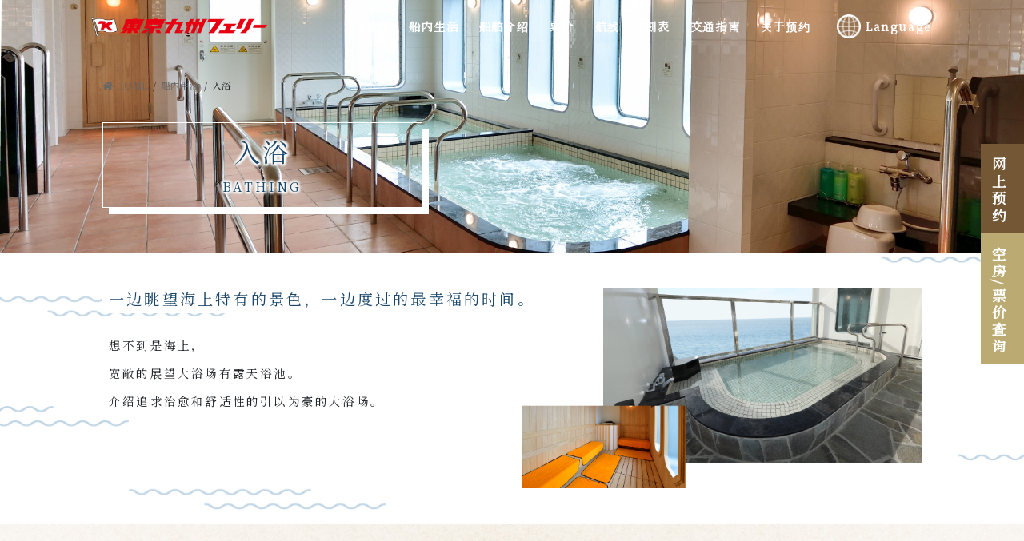

--- FILE ---
content_type: text/html; charset=UTF-8
request_url: https://tqf.co.jp/zh-CN/spend/bathing/
body_size: 11918
content:
<!DOCTYPE html>
<html lang="zh-CN"
	prefix="og: https://ogp.me/ns#" >
<head>
<meta charset="utf-8">
<meta http-equiv="X-UA-Compatible" content="IE=edge">
<meta name="viewport" content="width=device-width, initial-scale=1">
<meta name="keywords" content="東京,東京九州,東京九州フェリー,フェリー,クルーズ,関東,九州,福岡,神奈川,横須賀,新門司,はまゆう,それいゆ,はまゆう それいゆ,shkグループ">
<meta name="description" content="関東（横須賀）から九州（新門司）を結ぶ東京九州フェリーの公式サイトです。東京九州フェリーとともに新たな歴史を刻む船旅をしませんか？">
<link rel="stylesheet" href="/cms/wp-content/themes/tqf/assets/css/remodal.css" media="all" />
<link rel="stylesheet" href="/cms/wp-content/themes/tqf/assets/css/remodal-default-theme.css" media="all" />
<link rel="stylesheet" href="/cms/wp-content/themes/tqf/assets/css/slick.css" media="all" />
<link rel="stylesheet" href="/cms/wp-content/themes/tqf/assets/css/slick-theme.css" media="all" />
<link rel="stylesheet" href="https://cdn.jsdelivr.net/npm/flatpickr/dist/flatpickr.min.css">
<link rel="preconnect" href="https://fonts.googleapis.com">
<link rel="preconnect" href="https://fonts.gstatic.com" crossorigin>
<link href="https://fonts.googleapis.com/css2?family=Noto+Serif+JP&family=Noto+Serif+KR&family=Noto+Serif+SC&family=Noto+Serif+TC&display=swap&subset=japanese" rel="stylesheet">
<link rel="stylesheet" href="/cms/wp-content/themes/tqf/assets/css/style.css?260117140849" media="all" />

<title>入浴 - 東京九州フェリー</title>

		<!-- All in One SEO 4.0.18 -->
		<link rel="canonical" href="https://tqf.co.jp/zh-CN/spend/bathing/" />
		<meta property="og:site_name" content="東京九州フェリー -" />
		<meta property="og:type" content="article" />
		<meta property="og:title" content="入浴 - 東京九州フェリー" />
		<meta property="og:url" content="https://tqf.co.jp/zh-CN/spend/bathing/" />
		<meta property="article:published_time" content="2021-08-16T19:49:40Z" />
		<meta property="article:modified_time" content="2024-09-26T19:36:16Z" />
		<meta property="twitter:card" content="summary" />
		<meta property="twitter:domain" content="tqf.co.jp" />
		<meta property="twitter:title" content="入浴 - 東京九州フェリー" />
		<script type="application/ld+json" class="aioseo-schema">
			{"@context":"https:\/\/schema.org","@graph":[{"@type":"WebSite","@id":"https:\/\/tqf.co.jp\/zh-CN\/#website","url":"https:\/\/tqf.co.jp\/zh-CN\/","name":"\u6771\u4eac\u4e5d\u5dde\u30d5\u30a7\u30ea\u30fc","publisher":{"@id":"https:\/\/tqf.co.jp\/zh-CN\/#organization"}},{"@type":"Organization","@id":"https:\/\/tqf.co.jp\/zh-CN\/#organization","name":"\u6771\u4eac\u4e5d\u5dde\u30d5\u30a7\u30ea\u30fc","url":"https:\/\/tqf.co.jp\/zh-CN\/"},{"@type":"BreadcrumbList","@id":"https:\/\/tqf.co.jp\/zh-CN\/spend\/bathing\/#breadcrumblist","itemListElement":[{"@type":"ListItem","@id":"https:\/\/tqf.co.jp\/zh-CN\/#listItem","position":"1","item":{"@id":"https:\/\/tqf.co.jp\/zh-CN\/#item","name":"\u30db\u30fc\u30e0","description":"\"\u6e21\u8f6e\u624d\u6709\u7684\u98ce\u666f\u5c31\u5728\u90a3\u91cc\"\u773a\u671b\u653e\u773c\u671b\u53bb\u7684\u5730\u5e73\u7ebf\uff0c\u4e00\u8fb9\u611f\u53d7\u6e05\u723d\u7684\u6d77\u98ce\uff0c\u4e00\u8fb9\u505a\u6df1\u547c\u5438\u3002\u8fde\u7ef5\u5728\u8239\u5c3e\u7684\u822a\u8ff9\u548c\u4ee4\u4eba\u7740\u8ff7\u7684 [\u2026]","url":"https:\/\/tqf.co.jp\/zh-CN\/"},"nextItem":"https:\/\/tqf.co.jp\/zh-CN\/spend\/#listItem"},{"@type":"ListItem","@id":"https:\/\/tqf.co.jp\/zh-CN\/spend\/#listItem","position":"2","item":{"@id":"https:\/\/tqf.co.jp\/zh-CN\/spend\/#item","name":"\u8239\u5185\u751f\u6d3b","url":"https:\/\/tqf.co.jp\/zh-CN\/spend\/"},"nextItem":"https:\/\/tqf.co.jp\/zh-CN\/spend\/bathing\/#listItem","previousItem":"https:\/\/tqf.co.jp\/zh-CN\/#listItem"},{"@type":"ListItem","@id":"https:\/\/tqf.co.jp\/zh-CN\/spend\/bathing\/#listItem","position":"3","item":{"@id":"https:\/\/tqf.co.jp\/zh-CN\/spend\/bathing\/#item","name":"\u5165\u6d74","url":"https:\/\/tqf.co.jp\/zh-CN\/spend\/bathing\/"},"previousItem":"https:\/\/tqf.co.jp\/zh-CN\/spend\/#listItem"}]}]}
		</script>
		<!-- All in One SEO -->

<link rel="alternate" type="application/rss+xml" title="東京九州フェリー &raquo; Feed" href="https://tqf.co.jp/zh-CN/feed/" />
<link rel="alternate" type="application/rss+xml" title="東京九州フェリー &raquo; 评论Feed" href="https://tqf.co.jp/zh-CN/comments/feed/" />
<meta name="description" content="" /><link rel='stylesheet' id='vkExUnit_common_style-css'  href='https://tqf.co.jp/cms/wp-content/plugins/vk-all-in-one-expansion-unit/assets/css/vkExUnit_style.css?ver=9.61.6.0' type='text/css' media='all' />
<style id='vkExUnit_common_style-inline-css' type='text/css'>
:root {--ver_page_top_button_url:url(https://tqf.co.jp/cms/wp-content/plugins/vk-all-in-one-expansion-unit/assets/images/to-top-btn-icon.svg);}@font-face {font-weight: normal;font-style: normal;font-family: "vk_sns";src: url("https://tqf.co.jp/cms/wp-content/plugins/vk-all-in-one-expansion-unit/inc/sns/icons/fonts/vk_sns.eot?-bq20cj");src: url("https://tqf.co.jp/cms/wp-content/plugins/vk-all-in-one-expansion-unit/inc/sns/icons/fonts/vk_sns.eot?#iefix-bq20cj") format("embedded-opentype"),url("https://tqf.co.jp/cms/wp-content/plugins/vk-all-in-one-expansion-unit/inc/sns/icons/fonts/vk_sns.woff?-bq20cj") format("woff"),url("https://tqf.co.jp/cms/wp-content/plugins/vk-all-in-one-expansion-unit/inc/sns/icons/fonts/vk_sns.ttf?-bq20cj") format("truetype"),url("https://tqf.co.jp/cms/wp-content/plugins/vk-all-in-one-expansion-unit/inc/sns/icons/fonts/vk_sns.svg?-bq20cj#vk_sns") format("svg");}
</style>
<link rel='stylesheet' id='bogo-css'  href='https://tqf.co.jp/cms/wp-content/plugins/bogo/includes/css/style.css?ver=3.2.1' type='text/css' media='all' />
<link rel='stylesheet' id='wpfront-scroll-top-css'  href='https://tqf.co.jp/cms/wp-content/plugins/wpfront-scroll-top/css/wpfront-scroll-top.min.css?ver=2.0.2' type='text/css' media='all' />
<link rel='stylesheet' id='bootstrap-4-style-css'  href='https://tqf.co.jp/cms/wp-content/themes/lightning/library/bootstrap-4/css/bootstrap.min.css?ver=4.5.0' type='text/css' media='all' />
<link rel='stylesheet' id='lightning-common-style-css'  href='https://tqf.co.jp/cms/wp-content/themes/lightning/assets/css/common.css?ver=13.3.1' type='text/css' media='all' />
<style id='lightning-common-style-inline-css' type='text/css'>
/* vk-mobile-nav */:root {--vk-mobile-nav-menu-btn-bg-src: url("https://tqf.co.jp/cms/wp-content/themes/lightning/inc/vk-mobile-nav/package//images/vk-menu-btn-black.svg");--vk-mobile-nav-menu-btn-close-bg-src: url("https://tqf.co.jp/cms/wp-content/themes/lightning/inc/vk-mobile-nav/package//images/vk-menu-close-black.svg");--vk-menu-acc-icon-open-black-bg-src: url("https://tqf.co.jp/cms/wp-content/themes/lightning/inc/vk-mobile-nav/package//images/vk-menu-acc-icon-open-black.svg");--vk-menu-acc-icon-open-white-bg-src: url("https://tqf.co.jp/cms/wp-content/themes/lightning/inc/vk-mobile-nav/package//images/vk-menu-acc-icon-open-white.svg");--vk-menu-acc-icon-close-black-bg-src: url("https://tqf.co.jp/cms/wp-content/themes/lightning/inc/vk-mobile-nav/package//images/vk-menu-close-black.svg");--vk-menu-acc-icon-close-white-bg-src: url("https://tqf.co.jp/cms/wp-content/themes/lightning/inc/vk-mobile-nav/package//images/vk-menu-close-white.svg");}
</style>
<link rel='stylesheet' id='lightning-design-style-css'  href='https://tqf.co.jp/cms/wp-content/themes/lightning/design-skin/origin2/css/style.css?ver=13.3.1' type='text/css' media='all' />
<style id='lightning-design-style-inline-css' type='text/css'>
/* ltg common custom */:root {--vk-menu-acc-btn-border-color:#333;--color-key:#000000;--color-key-dark:#000000;}.bbp-submit-wrapper .button.submit { background-color:#000000 ; }.bbp-submit-wrapper .button.submit:hover { background-color:#000000 ; }.veu_color_txt_key { color:#000000 ; }.veu_color_bg_key { background-color:#000000 ; }.veu_color_border_key { border-color:#000000 ; }.btn-default { border-color:#000000;color:#000000;}.btn-default:focus,.btn-default:hover { border-color:#000000;background-color: #000000; }.wp-block-search__button,.btn-primary { background-color:#000000;border-color:#000000; }.wp-block-search__button:focus,.wp-block-search__button:hover,.btn-primary:focus,.btn-primary:hover { background-color:#000000;border-color:#000000; }.btn-outline-primary { color : #000000 ; border-color:#000000; }.btn-outline-primary:hover { color : #fff; background-color:#000000;border-color:#000000; }a { color:#000000; }a:hover { color:#969696; }
.tagcloud a:before { font-family: "Font Awesome 5 Free";content: "\f02b";font-weight: bold; }
.media .media-body .media-heading a:hover { color:#000000; }@media (min-width: 768px){.gMenu > li:before,.gMenu > li.menu-item-has-children::after { border-bottom-color:#000000 }.gMenu li li { background-color:#000000 }.gMenu li li a:hover { background-color:#000000; }} /* @media (min-width: 768px) */.page-header { background-color:#000000; }h2,.mainSection-title { border-top-color:#000000; }h3:after,.subSection-title:after { border-bottom-color:#000000; }ul.page-numbers li span.page-numbers.current,.page-link dl .post-page-numbers.current { background-color:#000000; }.pager li > a { border-color:#000000;color:#000000;}.pager li > a:hover { background-color:#000000;color:#fff;}.siteFooter { border-top-color:#000000; }dt { border-left-color:#000000; }:root {--g_nav_main_acc_icon_open_url:url(https://tqf.co.jp/cms/wp-content/themes/lightning/inc/vk-mobile-nav/package/images/vk-menu-acc-icon-open-black.svg);--g_nav_main_acc_icon_close_url: url(https://tqf.co.jp/cms/wp-content/themes/lightning/inc/vk-mobile-nav/package/images/vk-menu-close-black.svg);--g_nav_sub_acc_icon_open_url: url(https://tqf.co.jp/cms/wp-content/themes/lightning/inc/vk-mobile-nav/package/images/vk-menu-acc-icon-open-white.svg);--g_nav_sub_acc_icon_close_url: url(https://tqf.co.jp/cms/wp-content/themes/lightning/inc/vk-mobile-nav/package/images/vk-menu-close-white.svg);}
</style>
<link rel='stylesheet' id='lightning-theme-style-css'  href='https://tqf.co.jp/cms/wp-content/themes/tqf/style.css?ver=13.3.1' type='text/css' media='all' />
<style id='lightning-theme-style-inline-css' type='text/css'>

			.prBlock_icon_outer { border:1px solid #000000; }
			.prBlock_icon { color:#000000; }
		
</style>
<link rel='stylesheet' id='vk-font-awesome-css'  href='https://tqf.co.jp/cms/wp-content/themes/lightning/inc/font-awesome/package/versions/5/css/all.min.css?ver=5.13.0' type='text/css' media='all' />
<link rel='stylesheet' id='msl-main-css'  href='https://tqf.co.jp/cms/wp-content/plugins/master-slider/public/assets/css/masterslider.main.css?ver=3.6.10' type='text/css' media='all' />
<link rel='stylesheet' id='msl-custom-css'  href='https://tqf.co.jp/cms/wp-content/uploads/master-slider/custom.css?ver=21.7' type='text/css' media='all' />
<script type='text/javascript' src='https://tqf.co.jp/cms/wp-includes/js/jquery/jquery.js?ver=1.12.4'></script>
<script type='text/javascript' src='https://tqf.co.jp/cms/wp-includes/js/jquery/jquery-migrate.min.js?ver=1.4.1'></script>
<link rel='shortlink' href='https://tqf.co.jp/zh-CN/?p=1982' />
<link rel="alternate" hreflang="ja" href="https://tqf.co.jp/spend/bathing/" />
<link rel="alternate" hreflang="en-US" href="https://tqf.co.jp/en/spend/bathing/" />
<link rel="alternate" hreflang="ko-KR" href="https://tqf.co.jp/ko/spend/bathing/" />
<link rel="alternate" hreflang="zh-TW" href="https://tqf.co.jp/zh-TW/spend/bathing/" />
<link rel="alternate" hreflang="zh-CN" href="https://tqf.co.jp/zh-CN/spend/bathing/" />
<meta name="cdp-version" content="1.3.7" /><script>var ms_grabbing_curosr = 'https://tqf.co.jp/cms/wp-content/plugins/master-slider/public/assets/css/common/grabbing.cur', ms_grab_curosr = 'https://tqf.co.jp/cms/wp-content/plugins/master-slider/public/assets/css/common/grab.cur';</script>
<meta name="generator" content="MasterSlider 3.6.10 - Responsive Touch Image Slider | avt.li/msf" />
<style id="lightning-color-custom-for-plugins" type="text/css">/* ltg theme common */.color_key_bg,.color_key_bg_hover:hover{background-color: #000000;}.color_key_txt,.color_key_txt_hover:hover{color: #000000;}.color_key_border,.color_key_border_hover:hover{border-color: #000000;}.color_key_dark_bg,.color_key_dark_bg_hover:hover{background-color: #000000;}.color_key_dark_txt,.color_key_dark_txt_hover:hover{color: #000000;}.color_key_dark_border,.color_key_dark_border_hover:hover{border-color: #000000;}</style><link rel="icon" href="https://tqf.co.jp/cms/wp-content/uploads/2020/12/cropped-logo_icon-32x32.png" sizes="32x32" />
<link rel="icon" href="https://tqf.co.jp/cms/wp-content/uploads/2020/12/cropped-logo_icon-192x192.png" sizes="192x192" />
<link rel="apple-touch-icon-precomposed" href="https://tqf.co.jp/cms/wp-content/uploads/2020/12/cropped-logo_icon-180x180.png" />
<meta name="msapplication-TileImage" content="https://tqf.co.jp/cms/wp-content/uploads/2020/12/cropped-logo_icon-270x270.png" />

<!-- Global site tag (gtag.js) - Google Analytics -->
<script async src="https://www.googletagmanager.com/gtag/js?id=G-4EG0FJK038"></script>
<script>
  window.dataLayer = window.dataLayer || [];
  function gtag(){dataLayer.push(arguments);}
  gtag('js', new Date());

  gtag('config', 'UA-185896680-1');
  gtag('config', 'G-4EG0FJK038');
</script>
</head>
<body class="page-template page-template-page-activities page-template-page-activities-php page page-id-1982 page-child parent-pageid-1974 zh-CN _masterslider _ms_version_3.6.10 sidebar-fix sidebar-fix-priority-top bootstrap4 device-pc fa_v5_css">
		<div id="site-container">
		<a class="skip-link screen-reader-text" href="#main">Skip to the content</a>
		<a class="skip-link screen-reader-text" href="#vk-mobile-nav">Skip to the Navigation</a>
								<header class="siteHeader">
										<div class="siteHeadContainer">
						<div class="navbar-header">
														<p class="navbar-brand siteHeader_logo">
							<a href="https://tqf.co.jp/zh-CN/">
								<span><img src="https://tqf.co.jp/cms/wp-content/uploads/2021/05/logo6.png" alt="東京九州フェリー" /></span>
							</a>
							</p>
																				</div>

						<div id="gMenu_outer" class="gMenu_outer"><div class="scloll"><a href="https://tqf.co.jp/zh-CN/"><div class="logo"><img src="/cms/wp-content/uploads/2021/05/logo6.png" alt="東京九州フェリー"></div></a></div><nav class="menu-header_nav-container"><ul id="menu-header_nav" class="menu gMenu vk-menu-acc"><li id="menu-item-2159" class="menu-item menu-item-type-post_type menu-item-object-page menu-item-home"><a href="https://tqf.co.jp/zh-CN/"><strong class="gMenu_name">首页</strong></a></li>
<li id="menu-item-2182" class="menu-item menu-item-type-custom menu-item-object-custom current-menu-ancestor current-menu-parent menu-item-has-children"><a href="/zh-CN/spend/"><strong class="gMenu_name">船内生活</strong></a>
<ul class="sub-menu">
	<li id="menu-item-2183" class="menu-item menu-item-type-custom menu-item-object-custom"><a href="/zh-CN/spend/restaurant/">餐厅</a></li>
	<li id="menu-item-2189" class="menu-item menu-item-type-custom menu-item-object-custom"><a href="/zh-CN/spend/store/">商店</a></li>
	<li id="menu-item-2184" class="menu-item menu-item-type-custom menu-item-object-custom current-menu-item"><a href="/zh-CN/spend/bathing/">入浴</a></li>
	<li id="menu-item-2186" class="menu-item menu-item-type-custom menu-item-object-custom"><a href="/zh-CN/spend/activity/">船内活动</a></li>
	<li id="menu-item-2185" class="menu-item menu-item-type-custom menu-item-object-custom"><a href="/zh-CN/spend/usage-time/">船内营业时间</a></li>
	<li id="menu-item-2187" class="menu-item menu-item-type-custom menu-item-object-custom"><a href="/zh-CN/spend/scenery/">从船上可以看到的景色</a></li>
</ul>
</li>
<li id="menu-item-2336" class="menu-item menu-item-type-custom menu-item-object-custom menu-item-has-children"><a href="/zh-CN/ship/"><strong class="gMenu_name">船舶介绍</strong></a>
<ul class="sub-menu">
	<li id="menu-item-2337" class="menu-item menu-item-type-custom menu-item-object-custom"><a href="/zh-CN/ship/">船舶介绍</a></li>
	<li id="menu-item-2338" class="menu-item menu-item-type-custom menu-item-object-custom"><a href="/zh-CN/room/">　客舱介绍</a></li>
	<li id="menu-item-2339" class="menu-item menu-item-type-custom menu-item-object-custom"><a href="/zh-CN/facilities/">　船内设施介绍</a></li>
	<li id="menu-item-2340" class="menu-item menu-item-type-custom menu-item-object-custom"><a href="/zh-CN/deck_plan/">　船内简介图</a></li>
</ul>
</li>
<li id="menu-item-2341" class="menu-item menu-item-type-custom menu-item-object-custom menu-item-has-children"><a href="/zh-CN/fare/"><strong class="gMenu_name">票价</strong></a>
<ul class="sub-menu">
	<li id="menu-item-2342" class="menu-item menu-item-type-custom menu-item-object-custom"><a href="/zh-CN/fare/">票价</a></li>
	<li id="menu-item-3113" class="menu-item menu-item-type-custom menu-item-object-custom"><a href="/zh-CN/discount/">割引</a></li>
</ul>
</li>
<li id="menu-item-2343" class="menu-item menu-item-type-custom menu-item-object-custom menu-item-has-children"><a href="/zh-CN/time_schedule/"><strong class="gMenu_name">航线・时刻表</strong></a>
<ul class="sub-menu">
	<li id="menu-item-2344" class="menu-item menu-item-type-custom menu-item-object-custom"><a href="/zh-CN/time_schedule/#time-schedule">时刻表</a></li>
	<li id="menu-item-2345" class="menu-item menu-item-type-custom menu-item-object-custom"><a href="/zh-CN/time_schedule/#ship-schedule">航线</a></li>
</ul>
</li>
<li id="menu-item-2350" class="menu-item menu-item-type-custom menu-item-object-custom menu-item-has-children"><a href="/zh-CN/embark/"><strong class="gMenu_name">交通指南</strong></a>
<ul class="sub-menu">
	<li id="menu-item-2351" class="menu-item menu-item-type-custom menu-item-object-custom"><a href="/zh-CN/embark/#yokosuka">横须贺渡轮码头（神奈川县）</a></li>
	<li id="menu-item-2352" class="menu-item menu-item-type-custom menu-item-object-custom"><a href="/zh-CN/embark/#shinmoji">新门司渡轮码头（福冈县）</a></li>
	<li id="menu-item-3109" class="menu-item menu-item-type-custom menu-item-object-custom"><a href="/zh-CN/procedure/">东京九州渡轮的使用流程</a></li>
</ul>
</li>
<li id="menu-item-3116" class="menu-item menu-item-type-custom menu-item-object-custom menu-item-has-children"><a href="/zh-CN/reservation/"><strong class="gMenu_name">关于预约</strong></a>
<ul class="sub-menu">
	<li id="menu-item-3117" class="menu-item menu-item-type-custom menu-item-object-custom menu-item-has-children"><a href="/zh-CN/reservation/">关于预约</a>
	<ul class="sub-menu">
		<li id="menu-item-3118" class="menu-item menu-item-type-custom menu-item-object-custom"><a href="/zh-CN/reservation/internet/">网上预约</a></li>
		<li id="menu-item-3119" class="menu-item menu-item-type-custom menu-item-object-custom"><a href="/zh-CN/reservation/tel/">电话·窗口预约</a></li>
	</ul>
</li>
	<li id="menu-item-3120" class="menu-item menu-item-type-custom menu-item-object-custom menu-item-has-children"><a href="/zh-CN/reservation/payment/">关于支付</a>
	<ul class="sub-menu">
		<li id="menu-item-3121" class="menu-item menu-item-type-custom menu-item-object-custom"><a href="/zh-CN/reservation/payment/windowpurchase/">窗口购买</a></li>
		<li id="menu-item-3122" class="menu-item menu-item-type-custom menu-item-object-custom"><a href="/zh-CN/reservation/payment/conveniencestore/">便利店支付</a></li>
		<li id="menu-item-3123" class="menu-item menu-item-type-custom menu-item-object-custom"><a href="/zh-CN/reservation/payment/bank/">银行ATM支付</a></li>
		<li id="menu-item-3124" class="menu-item menu-item-type-custom menu-item-object-custom"><a href="/zh-CN/reservation/payment/card/">信用卡结算</a></li>
	</ul>
</li>
</ul>
</li>
<li id="menu-item-2353" class="language_nav menu-item menu-item-type-custom menu-item-object-custom menu-item-has-children"><a><strong class="gMenu_name">Language</strong></a>
<ul class="sub-menu">
	<li id="menu-item-2354" class="language_name menu-item menu-item-type-custom menu-item-object-custom"><a href="/">日本語</a></li>
	<li id="menu-item-2355" class="language_name menu-item menu-item-type-custom menu-item-object-custom"><a href="/en/">English</a></li>
	<li id="menu-item-2356" class="language_name tw menu-item menu-item-type-custom menu-item-object-custom"><a href="/zh-TW/">繁體中文</a></li>
	<li id="menu-item-2357" class="language_name ko menu-item menu-item-type-custom menu-item-object-custom"><a href="/ko/">한국어</a></li>
</ul>
</li>
</ul></nav></div>					</div>
									</header>
					<div id="site-main">
		<div id="page">
    <div id="page-bath" class="page-attraction list-page-facilities">
        <div class="mod-head">
            <div class="tqf-content">
                <!-- [ .breadSection ] --><div class="section breadSection"><div class="container"><div class="row"><ol class="breadcrumb" itemtype="http://schema.org/BreadcrumbList"><li id="panHome" itemprop="itemListElement" itemscope itemtype="http://schema.org/ListItem"><a itemprop="item" href="https://tqf.co.jp/zh-CN/"><span itemprop="name"><i class="fa fa-home"></i> HOME</span></a></li><li itemprop="itemListElement" itemscope itemtype="http://schema.org/ListItem"><a itemprop="item" href="https://tqf.co.jp/zh-CN/spend/"><span itemprop="name">船内生活</span></a></li><li><span>入浴</span></li></ol></div></div></div><!-- [ /.breadSection ] -->                <div class="page title">
                    <div class="page__about">
                        <h1>
                            <span class="d-block page__about__title">入浴</span>
							<span class="page__about__sub">BATHING</span>
                        </h1>
                    </div>
                </div>
            </div>
        </div>
				<div class="mod-copy">
            <div class="tqf-content">
								<div class="caption">
					<p class="caption-catch">一边眺望海上特有的景色，一边度过的最幸福的时间。</p><br><p>想不到是海上，</p><br><p>宽敞的展望大浴场有露天浴池。</p><br><p>介绍追求治愈和舒适性的引以为豪的大浴场。</p><br>				</div>
								<div class="image">
					<img src="https://tqf.co.jp/cms/wp-content/uploads/2021/06/bath-image.png" alt="入浴">
				</div>
				            </div>
        </div>
                <nav class="mod-reservation-link">
            <div class="tqf-content">
                <div class="d-flex flex-wrap">
                                        <div class="mod-reservation-link__page">
                        <a href="#observatory-bath">
                                                            展望大浴场                                                    </a>
                    </div>
                                        <div class="mod-reservation-link__page">
                        <a href="#open-air-bath">
                                                            露天浴池                                                    </a>
                    </div>
                                        <div class="mod-reservation-link__page">
                        <a href="#sauna">
                                                            桑拿                                                    </a>
                    </div>
                                        <div class="mod-reservation-link__page">
                        <a href="#shower-room">
                                                            淋浴房                                                    </a>
                    </div>
                                    </div>
            </div>
        </nav>
        <div class="mod-outline">
            <div class="tqf-content">
                                <article class="guide-article" id="observatory-bath">
                    <h2 class="title-blue">展望大浴场</h2>
                    <div class="facility">
                        <div class="row">
                                                                                                <div class="col-md-5 col-12">
                                        
		<!-- MasterSlider -->
		<div id="P_MS696b1966297c0" class="master-slider-parent msl ms-parent-id-25" style="max-width:100%;"  >

			
			<!-- MasterSlider Main -->
			<div id="MS696b1966297c0" class="master-slider ms-skin-light-2" >
				 				 
				<div  class="ms-slide" data-delay="3" data-fill-mode="fill"  >
					<img src="https://tqf.co.jp/cms/wp-content/plugins/master-slider/public/assets/css/blank.gif" alt="" title="" data-src="https://tqf.co.jp/cms/wp-content/uploads/2023/01/8.png" />


	<img class="ms-thumb" src="https://tqf.co.jp/cms/wp-content/uploads/2023/01/8-91x52.png" alt="" />
	<div class="ms-thumb" ><div class="ms-tab-context"><div class=&quot;ms-tab-context&quot;></div></div>
</div>
				</div>
				<div  class="ms-slide" data-delay="3" data-fill-mode="fill"  >
					<img src="https://tqf.co.jp/cms/wp-content/plugins/master-slider/public/assets/css/blank.gif" alt="" title="" data-src="https://tqf.co.jp/cms/wp-content/uploads/2023/01/9.png" />


	<img class="ms-thumb" src="https://tqf.co.jp/cms/wp-content/uploads/2023/01/9-91x52.png" alt="" />
	<div class="ms-thumb" ><div class="ms-tab-context"><div class=&quot;ms-tab-context&quot;></div></div>
</div>
				</div>
				<div  class="ms-slide" data-delay="3" data-fill-mode="fill"  >
					<img src="https://tqf.co.jp/cms/wp-content/plugins/master-slider/public/assets/css/blank.gif" alt="" title="" data-src="https://tqf.co.jp/cms/wp-content/uploads/2023/01/13.png" />


	<img class="ms-thumb" src="https://tqf.co.jp/cms/wp-content/uploads/2023/01/13-91x52.png" alt="" />
	<div class="ms-thumb" ><div class="ms-tab-context"><div class=&quot;ms-tab-context&quot;></div></div>
</div>
				</div>

			</div>
			<!-- END MasterSlider Main -->

			 
		</div>
		<!-- END MasterSlider -->

		<script>
		(function ( $ ) {
			"use strict";

			$(function () {
				var masterslider_97c0 = new MasterSlider();

				// slider controls
				masterslider_97c0.control('arrows'     ,{ autohide:false, overVideo:true  });				masterslider_97c0.control('bullets'    ,{ autohide:false, overVideo:true, dir:'h', align:'bottom' , margin:10  });

				masterslider_97c0.control('thumblist'  ,{ autohide:false, overVideo:true, dir:'h', speed:17, inset:false, arrows:false, hover:false, customClass:'', align:'bottom',type:'thumbs', margin:5, width:91, height:52, space:5, fillMode:'fill'  });
				// slider setup
				masterslider_97c0.setup("MS696b1966297c0", {
						width           : 800,
						height          : 480,
						minHeight       : 0,
						space           : 0,
						start           : 1,
						grabCursor      : true,
						swipe           : true,
						mouse           : true,
						layout          : "boxed",
						wheel           : false,
						autoplay        : false,
						instantStartLayers:false,
						loop            : true,
						shuffle         : false,
						preload         : 0,
						heightLimit     : true,
						autoHeight      : false,
						smoothHeight    : true,
						endPause        : false,
						overPause       : true,
						fillMode        : "fill",
						centerControls  : true,
						startOnAppear   : false,
						layersMode      : "center",
						hideLayers      : false,
						fullscreenMargin: 0,
						speed           : 20,
						dir             : "h",
						parallaxMode    : 'swipe',
						view            : "basic"
				});

				
				window.masterslider_instances = window.masterslider_instances || [];
				window.masterslider_instances.push( masterslider_97c0 );
			 });

		})(jQuery);
		</script>

                                    </div>
                                    <div class="col-md-7 col-12">
                                        <div class="facility__outline"><p class="facility__outline__catch">一边眺望海上特有的景色，一边度过的最幸福的时间。</p><p>在宽敞的瞭望大浴场，<br />可以享受无法想象在海上的治愈时间。<br />营业时间内可多次入浴！</p><table style="border-collapse: collapse; width: 100%; height: 48px;" border="1"><tbody><tr style="height: 48px;"><td style="width: 29.8954%; background-color: #b5926e; height: 48px; border-color: rgba(181, 146, 110, 0.498039); border-style: solid; text-align: center;"><p class="mb-0" style="text-align: left;"><span style="color: #ffffff;">大浴场・淋浴房 备品</span></p></td><td style="width: 73.6189%; height: 48px; border-color: rgba(181, 146, 110, .5); border-style: solid; background-color: white;"><p class="mb-0">香波，护发素，沐浴露，吹风机<br />投币式自动寄存柜(100日元返还仪式)</p></td></tr></tbody></table><p><small>※毛巾和浴巾可以在问讯处租用。</small></p></div>                                    </div>
                                                                                    </div>
                    </div>
                </article>
                                <article class="guide-article" id="open-air-bath">
                    <h2 class="title-blue">露天浴池</h2>
                    <div class="facility">
                        <div class="row">
                                                                                                <div class="col-md-5 col-12">
                                        <img src="https://tqf.co.jp/cms/wp-content/uploads/2021/06/open-air-bath.jpg" alt="露天浴池">
                                    </div>
                                    <div class="col-md-7 col-12">
                                        <div class="facility__outline"><p class="facility__outline__catch">东京九州渡轮引以为傲的露天浴池。</p><p>一边感受海风，眺望自然交织的景色，<br />一边在海上的露天浴池放松一下。</p></div>                                    </div>
                                                                                    </div>
                    </div>
                </article>
                                <article class="guide-article" id="sauna">
                    <h2 class="title-blue">桑拿</h2>
                    <div class="facility">
                        <div class="row">
                                                                                                <div class="col-md-5 col-12">
                                        <img src="https://tqf.co.jp/cms/wp-content/uploads/2021/06/sauna.jpg" alt="桑拿">
                                    </div>
                                    <div class="col-md-7 col-12">
                                        <div class="facility__outline"><p class="facility__outline__catch">在真正的桑拿中流汗。</p><p>在桑拿中流淌大量的汗，在露天浴池中感受海风。<br />请享受奢侈的船上生活。</p></div>                                    </div>
                                                                                    </div>
                    </div>
                </article>
                                <article class="guide-article" id="shower-room">
                    <h2 class="title-blue">淋浴房</h2>
                    <div class="facility">
                        <div class="row">
                                                                                                <div class="col-md-5 col-12">
                                        <img src="https://tqf.co.jp/cms/wp-content/uploads/2021/03/大浴場シャワー室600×417.png" alt="淋浴房">
                                    </div>
                                    <div class="col-md-7 col-12">
                                        <div class="facility__outline"><p class="facility__outline__catch">24小时随时都使用的淋浴房，可以舒适地使用。</p><p>在您喜欢的时间可以使用的淋浴室男女大浴池更衣室里各有两间。</p><p>淋浴房在‘Suzuran’没有。</p></div>                                    </div>
                                                                                    </div>
                    </div>
                </article>
                                            </div>
        </div>
        <div class="spend-back">
            <div class="tqf-content">
				<a href="/zh-CN/spend">返回船内生活</a>
			</div>
        </div>
    </div>
</div>
<section class="tab" id="reservation-system">
    <div class="internet-reservation system-button">
        <a href="https://frens.tqf.co.jp/locale/language?language=en&url=login" target="_blank">
            <span class="rl-txt">网上预约</span>
        </a>
    </div>
    <div class="inquiry system-button">
        <input id="inquiry-link" type="checkbox">
        <label for="inquiry-link" class="tab__title"><span class="rl-txt">空房<br>/票价查询</span></label>
        <div class="tab__content">
            <div class="tab__content__inner">
                <h1>空房<br>/票价查询</h1>
                <p id="close-inquiry"></p>
                <form action="https://frens.tqf.co.jp/vacancy/bin-inquiry-from-homepage" method="get" target="_blank">
                    <table class="inquiry-select">
                        <tr>
                            <td class="inquiry-tit">乘船日</td>
                            <td class="select-input">
                                <p class="select-day form-control">
                                    <label for="flatpickr-event">
                                        <span class="date-text">请选择</span><img src="/cms/wp-content/themes/tqf/assets/img/common/input-calendar.png">
                                    </label>
                                    <input id="flatpickr-event" class="flatpickr flatpickr-input d-none" name="departureDate" value="" type="text" readonly="readonly" required>
                                </p>
                            </td>
                        </tr>
                        <tr class="inquiry-place">
                            <td class="inquiry-tit">出发港</td>
                            <td class="select-input">
                                <select name="departureCode" id="departure">
                                    <option value="" disabled selected>请选择</option>
                                    <option value="YSK">横须贺</option>
                                    <option value="SMJ">新门司</option>
                                </select>
                            </td>
                        </tr>
                        <tr>
                            <td class="change-place" colspan="2">
                                <p class="change-place-action">
                                    <!-- <img src="/cms/wp-content/themes/tqf/assets/img/common/change-plase.png"> -->
                                    <i class="fas fa-arrows-alt-v"></i>
                                    <span>交换出发港和到达港</span>
                                </p>
                            </td>
                        </tr>
                        <tr>
                            <td class="inquiry-tit">到达港</td>
                            <td class="select-input">
                                <select name="arrivalCode" id="arrival">
                                    <option value="" disabled selected>请选择</option>
                                    <option value="YSK">横须贺</option>
                                    <option value="SMJ">新门司</option>
                                </select>
                            </td>
                        </tr>
                        <tr class="d-none">
                            <td>
                                <input type="hidden" name="language" value="en">
                            </td>
                        </tr>
                    </table>
                    <div class="inquiry-search" colspan="2">
                        <button type="submit" class="btn">搜索</button>
                    </div>
                </form>
            </div>
        </div>
    </div>
</section>


</div><!-- #site-main -->

<div id="footer-container">
	<div class="add-footer">
		<div class="tqf-content">
			<h1>SHK Group</h1>
			<div class="shk-group">
				<div class="shk-group__link">
					<a href="https://www.snf.jp/" target="_blank">
						<img src="/cms/wp-content/themes/tqf/assets/img/common/snf-link.png" alt="新日本海フェリー">
					</a>
				</div>
				<div class="shk-group__link">
					<a href="https://www.han9f.co.jp/" target="_blank">
						<img src="/cms/wp-content/themes/tqf/assets/img/common/hankyu-link.png" alt="阪急フェリー">
					</a>
				</div>
				<div class="shk-group__link">
					<a href="http://www.kampuferry.co.jp/" target="_blank">
						<img src="/cms/wp-content/themes/tqf/assets/img/common/kampu-link.png" alt="関釜フェリー">
					</a>
				</div>
				<div class="shk-group__link">
					<a href="http://www.ssferry.co.jp/index.html" target="_blank">
						<img src="/cms/wp-content/themes/tqf/assets/img/common/ssferry-link.png" alt="蘇州下関フェリー">
					</a>
				</div>
				<div class="shk-group__link">
					<a href="https://www.kanko-lx.co.jp/" target="_blank">
						<img src="/cms/wp-content/themes/tqf/assets/img/common/kankokisen-link.png?20250901" alt="関光ロジNEXT">
					</a>
				</div>
				<div class="shk-group__link">
					<a href="https://www.snf.jp/distribution_distribution/" target="_blank">
						<img src="/cms/wp-content/themes/tqf/assets/img/common/marinex-link.png" alt="マリネックス">
					</a>
				</div>
				<div class="shk-group__link">
					<a href="https://www.venus-t.jp/" target="_blank">
						<img src="/cms/wp-content/themes/tqf/assets/img/common/venus-t-link.png" alt="ヴィーナストラベル">
					</a>
				</div>
				<div class="shk-group__link">
					<a href="https://www.authent.co.jp/" target="_blank">
						<img src="/cms/wp-content/themes/tqf/assets/img/common/authent-link.png" alt="オーセントホテル小樽">
					</a>
				</div>
				<div class="shk-group__link">
					<a href="https://www.raku-suisan.com/" target="_blank">
						<img src="/cms/wp-content/themes/tqf/assets/img/common/horizontal-link.png" alt="楽水山">
					</a>
				</div>
				<div class="shk-group__link">
					<a href="http://www.sgh.co.jp/" target="_blank">
						<img src="/cms/wp-content/themes/tqf/assets/img/common/sgh-link.png" alt="下関グランドホテル">
					</a>
				</div>
			</div>
		</div>
	</div>

	<footer class="section siteFooter">
					<div class="footerMenu">
				<div class="container">
					<nav class="menu-footer_nav-container"><ul id="menu-footer_nav" class="menu nav"><li id="menu-item-3198" class="menu-item menu-item-type-post_type menu-item-object-page menu-item-3198"><a href="https://tqf.co.jp/zh-CN/company/">公司简介</a></li>
<li id="menu-item-3199" class="menu-item menu-item-type-post_type menu-item-object-page menu-item-3199"><a href="https://tqf.co.jp/zh-CN/conditionsofcarriage/">运送条款</a></li>
<li id="menu-item-3200" class="menu-item menu-item-type-post_type menu-item-object-page menu-item-3200"><a href="https://tqf.co.jp/zh-CN/privacy/">个人信息保护方针</a></li>
<li id="menu-item-3201" class="menu-item menu-item-type-post_type menu-item-object-page menu-item-3201"><a href="https://tqf.co.jp/zh-CN/rule/">登船时的注意事项</a></li>
<li id="menu-item-3126" class="menu-item menu-item-type-post_type menu-item-object-page menu-item-3126"><a href="https://tqf.co.jp/zh-CN/covid_19/">关于新型冠状病毒感染防护措置</a></li>
</ul></nav>				</div>
			</div>
						
		
		<div class="container sectionBox copySection text-center">
			<div class="pege-link">
				<!-- <a href="privacy-policy">プライバシーボリシー</a> -->
			</div>
			<div class="logo">
				<img src="/cms/wp-content/themes/tqf/assets/img/common/footer-logo.png" alt="東京九州フェリー">
			</div>
			<div class="copyright">
				Copyright © 2020 東京九州フェリー. All rights reserved.
			</div>
		</div>
	</footer>
</div>
<!-- footerに書きたいコード -->
<script type="text/javascript" src="https://tqf.co.jp/cms/wp-content/themes/tqf/assets/js/common.js?260117140849"></script>
<script src="https://cdn.jsdelivr.net/npm/flatpickr"></script>
<script src="https://cdn.jsdelivr.net/npm/flatpickr/dist/l10n/ja.js"></script>

<!-- モーダルウィンドウ -->
<script src="/cms/wp-content/themes/tqf/assets/js/remodal.min.js"></script>

<!-- スライダー -->
<script src="/cms/wp-content/themes/tqf/assets/js/slick.min.js"></script>



    <div id="wpfront-scroll-top-container">
        <img src="https://tqf.co.jp/cms/wp-content/uploads/2020/12/page-top.png" alt="page top" />    </div>
    <script type="text/javascript">function wpfront_scroll_top_init() {if(typeof wpfront_scroll_top == "function" && typeof jQuery !== "undefined") {wpfront_scroll_top({"scroll_offset":100,"button_width":55,"button_height":55,"button_opacity":1,"button_fade_duration":200,"scroll_duration":400,"location":1,"marginX":70,"marginY":50,"hide_iframe":false,"auto_hide":false,"auto_hide_after":2,"button_action":"top","button_action_element_selector":"","button_action_container_selector":"html, body","button_action_element_offset":0});} else {setTimeout(wpfront_scroll_top_init, 100);}}wpfront_scroll_top_init();</script><div id="vk-mobile-nav-menu-btn" class="vk-mobile-nav-menu-btn">MENU</div><div class="vk-mobile-nav" id="vk-mobile-nav"><nav class="global-nav" role="navigation"><ul id="menu-header_nav-1" class="vk-menu-acc  menu"><li id="menu-item-2159" class="menu-item menu-item-type-post_type menu-item-object-page menu-item-home menu-item-2159"><a href="https://tqf.co.jp/zh-CN/">首页</a></li>
<li id="menu-item-2182" class="menu-item menu-item-type-custom menu-item-object-custom current-menu-ancestor current-menu-parent menu-item-has-children menu-item-2182"><a href="/zh-CN/spend/">船内生活</a>
<ul class="sub-menu">
	<li id="menu-item-2183" class="menu-item menu-item-type-custom menu-item-object-custom menu-item-2183"><a href="/zh-CN/spend/restaurant/">餐厅</a></li>
	<li id="menu-item-2189" class="menu-item menu-item-type-custom menu-item-object-custom menu-item-2189"><a href="/zh-CN/spend/store/">商店</a></li>
	<li id="menu-item-2184" class="menu-item menu-item-type-custom menu-item-object-custom current-menu-item menu-item-2184"><a href="/zh-CN/spend/bathing/">入浴</a></li>
	<li id="menu-item-2186" class="menu-item menu-item-type-custom menu-item-object-custom menu-item-2186"><a href="/zh-CN/spend/activity/">船内活动</a></li>
	<li id="menu-item-2185" class="menu-item menu-item-type-custom menu-item-object-custom menu-item-2185"><a href="/zh-CN/spend/usage-time/">船内营业时间</a></li>
	<li id="menu-item-2187" class="menu-item menu-item-type-custom menu-item-object-custom menu-item-2187"><a href="/zh-CN/spend/scenery/">从船上可以看到的景色</a></li>
</ul>
</li>
<li id="menu-item-2336" class="menu-item menu-item-type-custom menu-item-object-custom menu-item-has-children menu-item-2336"><a href="/zh-CN/ship/">船舶介绍</a>
<ul class="sub-menu">
	<li id="menu-item-2337" class="menu-item menu-item-type-custom menu-item-object-custom menu-item-2337"><a href="/zh-CN/ship/">船舶介绍</a></li>
	<li id="menu-item-2338" class="menu-item menu-item-type-custom menu-item-object-custom menu-item-2338"><a href="/zh-CN/room/">　客舱介绍</a></li>
	<li id="menu-item-2339" class="menu-item menu-item-type-custom menu-item-object-custom menu-item-2339"><a href="/zh-CN/facilities/">　船内设施介绍</a></li>
	<li id="menu-item-2340" class="menu-item menu-item-type-custom menu-item-object-custom menu-item-2340"><a href="/zh-CN/deck_plan/">　船内简介图</a></li>
</ul>
</li>
<li id="menu-item-2341" class="menu-item menu-item-type-custom menu-item-object-custom menu-item-has-children menu-item-2341"><a href="/zh-CN/fare/">票价</a>
<ul class="sub-menu">
	<li id="menu-item-2342" class="menu-item menu-item-type-custom menu-item-object-custom menu-item-2342"><a href="/zh-CN/fare/">票价</a></li>
	<li id="menu-item-3113" class="menu-item menu-item-type-custom menu-item-object-custom menu-item-3113"><a href="/zh-CN/discount/">割引</a></li>
</ul>
</li>
<li id="menu-item-2343" class="menu-item menu-item-type-custom menu-item-object-custom menu-item-has-children menu-item-2343"><a href="/zh-CN/time_schedule/">航线・时刻表</a>
<ul class="sub-menu">
	<li id="menu-item-2344" class="menu-item menu-item-type-custom menu-item-object-custom menu-item-2344"><a href="/zh-CN/time_schedule/#time-schedule">时刻表</a></li>
	<li id="menu-item-2345" class="menu-item menu-item-type-custom menu-item-object-custom menu-item-2345"><a href="/zh-CN/time_schedule/#ship-schedule">航线</a></li>
</ul>
</li>
<li id="menu-item-2350" class="menu-item menu-item-type-custom menu-item-object-custom menu-item-has-children menu-item-2350"><a href="/zh-CN/embark/">交通指南</a>
<ul class="sub-menu">
	<li id="menu-item-2351" class="menu-item menu-item-type-custom menu-item-object-custom menu-item-2351"><a href="/zh-CN/embark/#yokosuka">横须贺渡轮码头（神奈川县）</a></li>
	<li id="menu-item-2352" class="menu-item menu-item-type-custom menu-item-object-custom menu-item-2352"><a href="/zh-CN/embark/#shinmoji">新门司渡轮码头（福冈县）</a></li>
	<li id="menu-item-3109" class="menu-item menu-item-type-custom menu-item-object-custom menu-item-3109"><a href="/zh-CN/procedure/">东京九州渡轮的使用流程</a></li>
</ul>
</li>
<li id="menu-item-3116" class="menu-item menu-item-type-custom menu-item-object-custom menu-item-has-children menu-item-3116"><a href="/zh-CN/reservation/">关于预约</a>
<ul class="sub-menu">
	<li id="menu-item-3117" class="menu-item menu-item-type-custom menu-item-object-custom menu-item-has-children menu-item-3117"><a href="/zh-CN/reservation/">关于预约</a>
	<ul class="sub-menu">
		<li id="menu-item-3118" class="menu-item menu-item-type-custom menu-item-object-custom menu-item-3118"><a href="/zh-CN/reservation/internet/">网上预约</a></li>
		<li id="menu-item-3119" class="menu-item menu-item-type-custom menu-item-object-custom menu-item-3119"><a href="/zh-CN/reservation/tel/">电话·窗口预约</a></li>
	</ul>
</li>
	<li id="menu-item-3120" class="menu-item menu-item-type-custom menu-item-object-custom menu-item-has-children menu-item-3120"><a href="/zh-CN/reservation/payment/">关于支付</a>
	<ul class="sub-menu">
		<li id="menu-item-3121" class="menu-item menu-item-type-custom menu-item-object-custom menu-item-3121"><a href="/zh-CN/reservation/payment/windowpurchase/">窗口购买</a></li>
		<li id="menu-item-3122" class="menu-item menu-item-type-custom menu-item-object-custom menu-item-3122"><a href="/zh-CN/reservation/payment/conveniencestore/">便利店支付</a></li>
		<li id="menu-item-3123" class="menu-item menu-item-type-custom menu-item-object-custom menu-item-3123"><a href="/zh-CN/reservation/payment/bank/">银行ATM支付</a></li>
		<li id="menu-item-3124" class="menu-item menu-item-type-custom menu-item-object-custom menu-item-3124"><a href="/zh-CN/reservation/payment/card/">信用卡结算</a></li>
	</ul>
</li>
</ul>
</li>
<li id="menu-item-2353" class="language_nav menu-item menu-item-type-custom menu-item-object-custom menu-item-has-children menu-item-2353"><a>Language</a>
<ul class="sub-menu">
	<li id="menu-item-2354" class="language_name menu-item menu-item-type-custom menu-item-object-custom menu-item-2354"><a href="/">日本語</a></li>
	<li id="menu-item-2355" class="language_name menu-item menu-item-type-custom menu-item-object-custom menu-item-2355"><a href="/en/">English</a></li>
	<li id="menu-item-2356" class="language_name tw menu-item menu-item-type-custom menu-item-object-custom menu-item-2356"><a href="/zh-TW/">繁體中文</a></li>
	<li id="menu-item-2357" class="language_name ko menu-item menu-item-type-custom menu-item-object-custom menu-item-2357"><a href="/ko/">한국어</a></li>
</ul>
</li>
</ul></nav></div><script type='text/javascript'>
/* <![CDATA[ */
var vkExOpt = {"ajax_url":"https:\/\/tqf.co.jp\/cms\/wp-admin\/admin-ajax.php"};
/* ]]> */
</script>
<script type='text/javascript' src='https://tqf.co.jp/cms/wp-content/plugins/vk-all-in-one-expansion-unit/assets/js/all.min.js?ver=9.61.6.0'></script>
<script type='text/javascript' src='https://tqf.co.jp/cms/wp-content/plugins/wpfront-scroll-top/js/wpfront-scroll-top.min.js?ver=2.0.2'></script>
<script type='text/javascript'>
/* <![CDATA[ */
var lightningOpt = {"header_scrool":"1"};
/* ]]> */
</script>
<script type='text/javascript' src='https://tqf.co.jp/cms/wp-content/themes/lightning/assets/js/lightning.min.js?ver=13.3.1'></script>
<script type='text/javascript' src='https://tqf.co.jp/cms/wp-content/themes/lightning/library/bootstrap-4/js/bootstrap.min.js?ver=4.5.0'></script>
<script type='text/javascript' src='https://tqf.co.jp/cms/wp-includes/js/wp-embed.min.js?ver=4.9.26'></script>
<script type='text/javascript' src='https://tqf.co.jp/cms/wp-content/plugins/master-slider/public/assets/js/jquery.easing.min.js?ver=3.6.10'></script>
<script type='text/javascript' src='https://tqf.co.jp/cms/wp-content/plugins/master-slider/public/assets/js/masterslider.min.js?ver=3.6.10'></script>
</body>
</html>


--- FILE ---
content_type: text/css
request_url: https://tqf.co.jp/cms/wp-content/themes/tqf/assets/css/style.css?260117140849
body_size: 27402
content:
html,body{font-family:'Noto Serif JP', serif !important}html:lang(zh-CN),body:lang(zh-CN){font-family:'Noto Serif SC', serif !important}html:lang(zh-TW),body:lang(zh-TW){font-family:'Noto Serif TC', 'Noto Serif SC', serif !important}html:lang(ko-KR),body:lang(ko-KR){font-family:'Noto Serif KR', 'Noto Serif SC', 'Noto Serif TC', serif !important}h2,h3{border:none !important}h3:after{display:none !important}a:hover{text-decoration:none;opacity:0.8}body .ms-skin-light-2 .ms-nav-next{width:40px;height:40px;right:-20px;background-position:-84px -104px;margin-top:-22px}body .ms-skin-light-2 .ms-nav-prev{width:40px;height:40px;left:-20px;background-position:-86px -24px;margin-top:-22px}body .ms-skin-default .ms-nav-next{right:2px}body .ms-skin-default .ms-nav-prev{left:0}body .ms-bullets.ms-dir-h.ms-align-bottom{display:none}body .ms-thumbs-cont{position:static}body.custom-background{background:none}body.home::after{content:"";display:inline-block;width:100vw;height:100vh;background:url("/cms/wp-content/uploads/2020/12/nami-back7.jpg") no-repeat;-webkit-background-size:cover;background-size:cover;position:fixed;top:0;left:0;z-index:-1}body.home #site-main{position:relative}#site-container{position:relative;min-height:100vh}#footer-container{width:100%;position:absolute;bottom:0}@media (max-width:768px){#footer-container{padding-bottom:91px}}@media (max-width:480px){#footer-container{padding-bottom:52px}}section,article{letter-spacing:0.1rem}.blog .page-header{background-color:transparent;color:black}@media (max-width:768px){.blog .page-header{margin-top:3rem}}.blog .breadSection{border-bottom:none}.blog .media-body_excerpt{display:none !important}.page-template-default #site-container{background:url(/cms/wp-content/themes/tqf/assets/img/common/guide-bg.jpg);-webkit-background-size:contain;background-size:contain}.page-template-default.home #site-container{background:none}.siteHeader{background-color:transparent !important;box-shadow:none !important}.siteHeader .siteHeadContainer{display:-webkit-box;display:-ms-flexbox;display:flex;align-items:center;justify-content:center;-webkit-justify-content:center;padding:0 !important}.siteHeader .siteHeadContainer .navbar-header{width:19%}@media only screen and (max-width:993px){.siteHeader .siteHeadContainer .navbar-header{width:auto;margin-left:3%}}@media (max-width:480px){.siteHeader .siteHeadContainer .navbar-header{margin-left:2%}}.siteHeader .siteHeadContainer .navbar-header .siteHeader_logo{padding:21px 0}@media only screen and (max-width:993px){.siteHeader .siteHeadContainer .navbar-header .siteHeader_logo{width:60%;margin:0 auto 0 0;padding:14px 0}}.siteHeader .siteHeadContainer .gMenu_outer{min-width:65%}.siteHeader .siteHeadContainer .gMenu_outer nav .gMenu li a{color:white;font-size:0.8rem;letter-spacing:0.1rem}.siteHeader .siteHeadContainer .gMenu_outer nav .gMenu li a .gMenu_name{font-size:0.9rem;font-family:'Noto Serif JP', serif;letter-spacing:0.1rem}.siteHeader .siteHeadContainer .gMenu_outer nav .gMenu li:before{border:none;display:none}.siteHeader .siteHeadContainer .gMenu_outer nav .gMenu li .acc-btn{display:none}.siteHeader .siteHeadContainer .gMenu_outer nav .gMenu li:hover .sub-menu{max-height:none !important;opacity:1 !important}.siteHeader .siteHeadContainer .gMenu_outer nav .gMenu li:hover a{color:white !important}.siteHeader .siteHeadContainer .gMenu_outer nav .gMenu li:hover li{background-color:#1a476a}.siteHeader .siteHeadContainer .gMenu_outer nav .gMenu li:hover li:before{display:none}.siteHeader .siteHeadContainer .gMenu_outer nav .gMenu li:hover li:last-child{border-right:none !important}.siteHeader .siteHeadContainer .gMenu_outer nav .gMenu li:hover li a:hover{background-color:#1a476a}.siteHeader .siteHeadContainer .gMenu_outer nav .gMenu > li::before,.siteHeader .siteHeadContainer .gMenu_outer nav .gMenu > li.menu-item-has-children::after{border-bottom-color:#1a476a}.siteHeader .siteHeadContainer .gMenu_outer .scloll{display:none}.siteHeader .language_nav{background:url(/cms/wp-content/themes/tqf/assets/img/common/icon_lang_white.png) no-repeat;background-size:30px;background-position:1.2rem;min-width:9rem}.siteHeader .language_nav strong{padding-left:2.7rem}.siteHeader .language_nav ul.sub-menu{margin-left:-48px;width:100px}.header_scrolled .siteHeader .siteHeadContainer .gMenu_outer{width:100%;margin-right:0;display:-webkit-flex;display:-ms-flexbox;display:flex;align-items:center;justify-content:center;-webkit-justify-content:center}@media (max-width:768px){.header_scrolled .siteHeader .siteHeadContainer .gMenu_outer{display:none}}.header_scrolled .siteHeader .siteHeadContainer .gMenu_outer .scloll{display:block;width:19%}.header_scrolled .siteHeader .siteHeadContainer .gMenu_outer nav{width:auto;margin:0}.header_scrolled .siteHeader .siteHeadContainer .gMenu_outer nav:lang(zh-CN){width:65%}@media (max-width:1290px){.header_scrolled .siteHeader .siteHeadContainer .gMenu_outer nav:lang(zh-CN){width:89%}}.header_scrolled .siteHeader .siteHeadContainer .gMenu_outer nav:lang(zh-TW){width:65%}@media (max-width:1290px){.header_scrolled .siteHeader .siteHeadContainer .gMenu_outer nav:lang(zh-TW){width:89%}}.header_scrolled .siteHeader .siteHeadContainer .gMenu_outer nav:lang(ko-KR){width:65%}@media (max-width:1290px){.header_scrolled .siteHeader .siteHeadContainer .gMenu_outer nav:lang(ko-KR){width:89%}}.header_scrolled .siteHeader .siteHeadContainer .gMenu_outer nav .gMenu{-webkit-box-pack:end;-ms-flex-pack:end;justify-content:flex-end}.header_scrolled .siteHeader .siteHeadContainer .gMenu_outer nav .gMenu li{min-width:fit-content}.header_scrolled .siteHeader .siteHeadContainer .gMenu_outer nav .gMenu li:hover a strong{color:black}.header_scrolled .siteHeader .siteHeadContainer .gMenu{float:right}.header_scrolled .siteHeader .siteHeadContainer .gMenu a{color:black !important}.header_scrolled .siteHeader .siteHeadContainer .gMenu li{border-left:none !important}.header_scrolled .siteHeader .siteHeadContainer .gMenu li:before{display:none}.header_scrolled .siteHeader .siteHeadContainer .gMenu li:last-child{border-right:none !important}.header_scrolled .language_nav{background:url(/cms/wp-content/themes/tqf/assets/img/common/icon_lang.png) no-repeat;background-size:30px;background-position:1.2rem}.device-mobile .siteHeader{position:fixed;background:rgba(255, 255, 255, 0);transition:0.4s}.device-mobile .siteHeader .siteHeadContainer .navbar-header .siteHeader_logo{width:60%}@media (max-width:480px){.device-mobile .siteHeader .siteHeadContainer .navbar-header .siteHeader_logo{margin:0 auto 0 0}}.device-mobile .vk-menu-acc .acc-btn{border:none}.device-mobile .language_nav{background:url(/cms/wp-content/themes/tqf/assets/img/common/icon_lang_white.png) #1a476a no-repeat;background-size:2rem;background-position:1rem 0.5rem}.device-mobile .language_nav > a{padding-left:3.5rem !important}.device-mobile .language_nav a{color:white}.device-mobile .language_nav .cn{font-family:'Noto Serif SC', serif}.device-mobile .language_nav .tw{font-family:'Noto Serif TC', 'Noto Serif SC', serif}.device-mobile .language_nav .ko{font-family:'Noto Serif KR', 'Noto Serif SC', 'Noto Serif TC', serif}.device-mobile .language_nav .sub-menu{background-color:#eaf4fd}.device-mobile .language_nav .sub-menu a{color:#1a476a}.device-mobile .language_nav .acc-btn-open{background:none}.device-mobile .language_nav .acc-btn-open::before{content:"";display:inline-block;width:45%;height:45%;border-bottom:1px solid white;border-right:1px solid white;transform:rotate(45deg);top:-1px;left:7px}.device-mobile .language_nav .acc-btn-close{background:none}.device-mobile .language_nav .acc-btn-close::before,.device-mobile .language_nav .acc-btn-close::after{content:"";display:block;width:80%;height:1px;background:white;transform:rotate(45deg);transform-origin:0% 50%;position:absolute;top:0.4rem;left:22%}.device-mobile .language_nav .acc-btn-close::after{transform:rotate(-45deg);transform-origin:100% 50%;left:0}#vk-mobile-nav-menu-btn{width:40px;height:28px;top:14px;right:2%;left:auto;background:url(/cms/wp-content/themes/tqf/assets/img/common/menu-close-scroll.svg) no-repeat;background-size:contain;border:0;transition:0.4s}@media (max-width:480px){#vk-mobile-nav-menu-btn{top:10px;height:26px}}.home #vk-mobile-nav-menu-btn{background:url(/cms/wp-content/themes/tqf/assets/img/common/menu-close.svg) no-repeat}#vk-mobile-nav{padding:5rem 10%}#vk-mobile-nav-menu-btn.menu-open{right:2%;background:url(/cms/wp-content/themes/tqf/assets/img/common/menu-open.svg) no-repeat;background-size:contain}.single #vk-mobile-nav-menu-btn{background:url(/cms/wp-content/themes/tqf/assets/img/common/menu-close-scroll.svg) no-repeat;background-size:contain}.scrolled #vk-mobile-nav-menu-btn{background:url(/cms/wp-content/themes/tqf/assets/img/common/menu-close-scroll.svg) no-repeat;background-size:contain}.scrolled #vk-mobile-nav-menu-btn.menu-open{right:2%;background:url(/cms/wp-content/themes/tqf/assets/img/common/menu-open.svg) no-repeat;background-size:contain}.scrolled .siteHeader{background:white !important;box-shadow:0 1px 3px rgba(0, 0, 0, .1) !important}.scrolled #page-head .siteHeader{background:white !important;box-shadow:0 1px 3px rgba(0, 0, 0, .1) !important}.add-footer{background-color:#e5e1d5}.add-footer .tqf-content h1{font-family:'Noto Serif JP', serif;text-align:center;font-size:1.5rem;margin-bottom:1rem}.add-footer .tqf-content .shk-group{display:-webkit-flex;display:-ms-flexbox;-ms-flex-wrap:wrap;-webkit-flex-wrap:wrap;justify-content:center;-webkit-justify-content:center}.add-footer .tqf-content .shk-group__link{width:15%;padding:0 0.5rem}@media (max-width:480px){.add-footer .tqf-content .shk-group__link{width:50%}}.siteFooter{border-top:none !important;background-color:black !important;color:white;font-family:'Noto Serif JP', serif}.siteFooter:lang(zh-CN){font-family:'Noto Serif SC', serif}.siteFooter:lang(zh-TW){font-family:'Noto Serif TC', 'Noto Serif SC', serif}.siteFooter:lang(ko-KR){font-family:'Noto Serif KR', 'Noto Serif SC', 'Noto Serif TC', serif}.siteFooter a{color:white !important;text-decoration:none !important}.siteFooter a:hover{text-decoration:none !important}.siteFooter .sectionBox{font-size:0.75rem}.siteFooter .sectionBox .page-link a{text-decoration:none}.siteFooter .sectionBox .logo{width:20%;margin:0 auto;padding:1rem 0 2rem}@media (max-width:480px){.siteFooter .sectionBox .logo{width:50%}}.siteFooter .sectionBox .copyright{font-size:0.5rem}.siteFooter .footerMenu ul{margin-top:2.5%}.siteFooter .footerMenu li{border-left:2px solid white;margin:0 2% 1% 0}@media (max-width:480px){.siteFooter .footerMenu li{font-size:0.9rem;margin-top:3%;padding:0 1rem}.siteFooter .footerMenu li:first-child{margin-top:1rem}}#wpfront-scroll-top-container{z-index:1850 !important}@media (max-width:768px){#wpfront-scroll-top-container{right:30px !important;bottom:100px !important;z-index:1900 !important}}@media (max-width:480px){#wpfront-scroll-top-container{right:1rem !important;bottom:78px !important}}.carousel-control-next-icon,.carousel-control-prev-icon{display:none !important}#top__fullcarousel .carousel-indicators{display:flex}@media (max-width:480px){#top__fullcarousel .carousel-indicators{bottom:-0.5rem}}.slide-text-set{top:35% !important}.firstview .firstview-subtitle{width:45%}@media (max-width:768px){.firstview .firstview-subtitle{margin-top:2rem}}@media (max-width:480px){.firstview .firstview-subtitle{width:70%}}.firstview .firstview-subtitle:not(:lang(ja)){display:none}.firstview .firstview-maintitle{padding-top:1rem}@media (max-width:768px){.firstview .firstview-maintitle{padding-top:0}}.firstview .firstview-maintitle div{display:none}.firstview .firstview-maintitle .ja:lang(ja){display:block}.firstview .firstview-maintitle .en:lang(en-US){display:block}.firstview .firstview-maintitle .cn:lang(zh-CN){display:block}.firstview .firstview-maintitle .tw:lang(zh-TW){display:block}.firstview .firstview-maintitle .ko:lang(ko-KR){display:block}.slide-text-title{letter-spacing:0.42rem !important;line-height:4vw !important}@media (max-width:480px){.slide-text-title{font-size:1.2rem !important;letter-spacing:0.42rem !important;line-height:1.6 !important}}#top_movie_flame{width:100%;overflow:hidden}#top_movie_flame video{width:100%;vertical-align:middle}.tqf-content{width:80%;max-width:1140px;margin:0 auto;padding:1.5rem 0}.mod-head .breadSection{border-bottom:none !important}.mod-head .breadSection .container{padding:0;margin:0}.mod-head .page{padding:2rem 0}.mod-head .page__about h1{font-size:2rem;letter-spacing:0.2rem;opacity:0;transform:translateY(30px);transition:transform 1s cubic-bezier(0.77, 0, 0.175, 1) 0s, opacity 1s cubic-bezier(0.77, 0, 0.175, 1) 0s}@media (max-width:480px){.mod-head .page__about h1{font-size:1.8rem}}.mod-head .page.animation h1{opacity:1 !important;transform:translate(0, 0) !important}.title .page__about,.title .page__detail{text-shadow:0px 0px 4px white, 0px 0px 4px white, 0px 0px 4px white, 0px 0px 4px white, 0px 0px 4px white, 0px 0px 4px white, 0px 0px 4px white, 0px 0px 4px white, 0px 0px 4px white, 0px 0px 4px white, 0px 0px 4px white}.title .page__about h1,.title .page__detail h1{color:#1a476a !important;margin:0 !important}.title .page__detail{margin-top:3rem}.title .page__detail h2{padding:0;margin-bottom:1rem;font-size:1.2rem;color:#8e6632}article .news-posted{border:none;color:black}article .news-posted tr{border-top:1px solid #e5e5e5}article .news-posted td{border:none;padding:0.8rem 0.5rem}@media (max-width:480px){article .news-posted td{display:block;width:100%;padding:0.8rem 1rem}}article .news-posted td h3{font-size:1rem;margin-bottom:0;color:black;padding:0;line-height:1.6}article .news-posted .posted-new{width:5rem;color:#dc000c}@media (max-width:480px){article .news-posted .posted-new{padding:0.8rem 1rem 0}}article .news-posted .posted-date{width:10%}@media (max-width:480px){article .news-posted .posted-date{max-width:calc(100% - 7rem);width:90%;display:inline-block;padding:0 1rem}}article .news-posted .posted-category{width:10%}@media (max-width:768px){article .news-posted .posted-category{min-width:7rem}}@media (max-width:480px){article .news-posted .posted-category{display:inline-block;padding:0 1rem}}article .news-posted .posted-category .entry-meta_items{float:left;width:100%;min-width:4rem}article .news-posted .posted-category .entry-meta_items span{width:100%;padding:0.4rem 0;border-radius:0;cursor:auto}#page-head .siteHeader{box-shadow:none !important}#page-head .siteHeader .siteHeadContainer{padding:0 !important}#page-head .siteHeader .siteHeadContainer .navbar-header{display:block}#page-head .siteHeader .siteHeadContainer .gMenu_outer nav .gMenu > li > a{color:black !important}#page-head .siteHeader .siteHeadContainer .gMenu_outer nav .gMenu > li > a .gMenu_name{font-size:0.9rem}#page-head .siteHeader .siteHeadContainer .gMenu_outer nav .gMenu > li:before{border:none}#page-head .siteHeader .language_nav{background:url(/cms/wp-content/themes/tqf/assets/img/common/icon_lang.png) no-repeat;background-size:30px;background-position:1.2rem}#page{font-family:'Noto Serif JP', serif}#page:lang(zh-CN){font-family:'Noto Serif SC', serif}#page:lang(zh-TW){font-family:'Noto Serif TC', 'Noto Serif SC', serif}#page:lang(ko-KR){font-family:'Noto Serif KR', 'Noto Serif SC', 'Noto Serif TC', serif}#page .mod-body{margin-bottom:3rem}@media (max-width:768px){.br-pc{display:none}}@media (max-width:480px){.br-overtab{display:none}}.br-undertab{display:none}@media (max-width:768px){.br-undertab{display:block}}.br-sp{display:none}@media (max-width:480px){.br-sp{display:block}}#frame-home{width:100%}#frame-home .mod-start{background-color:white;position:fixed;top:0;left:0;height:100%;width:100%;z-index:10001}#frame-home .mod-start div{position:fixed;width:30%;margin:0 auto;z-index:10002;display:none;top:50%;left:50%;transform:translate(-55%, -50%);-webkit-transform:translate(-55%, -50%);-ms-transform:translate(-55%, -50%)}@media (max-width:768px){#frame-home .mod-start div{width:80%;transform:translate(-52%, -50%);-webkit-transform:translate(-52%, -50%);-ms-transform:translate(-52%, -50%)}}#frame-home .mod-head{position:relative;top:0}#frame-home .mod-head .scloll{position:absolute;bottom:0;right:50%;left:9%;width:7%;padding:2rem 0 9rem 0rem;border-left:solid 1px white;z-index:2}@media (max-width:768px){#frame-home .mod-head .scloll{width:12%;padding:1rem 0 5.5rem 0rem}}@media (max-width:480px){#frame-home .mod-head .scloll{width:20%;padding:0rem 0rem 3rem 0rem}}#frame-home .mod-head .scloll a{color:white;font-size:1.1rem;font-family:'Noto Serif JP', serif;letter-spacing:0.2rem}#frame-home .mod-head .scloll a:lang(zh-CN){font-family:'Noto Serif SC', serif}#frame-home .mod-head .scloll a:lang(zh-TW){font-family:'Noto Serif TC', 'Noto Serif SC', serif}#frame-home .mod-head .scloll a:lang(ko-KR){font-family:'Noto Serif KR', 'Noto Serif SC', 'Noto Serif TC', serif}@media (max-width:480px){#frame-home .mod-head .scloll a{font-size:0.8rem}}#frame-home .mod-head .scloll a div{text-align:left;transform:rotate(90deg);position:relative;right:1.5rem;top:2rem}#frame-home .mod-head .scloll .carousel .carousel-inner .carousel-item .slide-text-set{top:35% !important}#frame-home div{font-family:'Noto Serif JP', serif}#frame-home div:lang(zh-CN){font-family:'Noto Serif SC', serif}#frame-home div:lang(zh-TW){font-family:'Noto Serif TC', 'Noto Serif SC', serif}#frame-home div:lang(ko-KR){font-family:'Noto Serif KR', 'Noto Serif SC', 'Noto Serif TC', serif}#frame-home div h2{padding:0.6rem 0 0.6rem 1rem !important;line-height:2.5rem;letter-spacing:0.2rem}#frame-home .mod-notices a{display:block;background-color:#1a476a;color:white;font-weight:bold;transition:0.2s}#frame-home .mod-notices a .next-btn{border:solid 1px white;padding:0.25rem 0.5rem;font-size:0.9rem;font-weight:normal;border-radius:5px}@media (max-width:480px){#frame-home .mod-notices a .next-btn{margin-top:0.5rem;text-align:center;width:30%;float:right}}#frame-home .mod-notices a:hover{text-decoration:none;background-color:#7190a9;opacity:1;transition:0.2s}#frame-home .mod-notices a .tqf-content{padding:1rem 0;display:-webkit-flex;display:-ms-flexbox;justify-content:space-between;-webkit-justify-content:space-between;align-items:center}@media (max-width:480px){#frame-home .mod-notices a .tqf-content{align-items:flex-end;flex-direction:column}}#frame-home .mod-recommended{background:url(/cms/wp-content/themes/tqf/assets/img/common/guide-bg.jpg);-webkit-background-size:contain;background-size:contain;padding:2rem 0 0}#frame-home .mod-recommended h2{text-align:center;margin-bottom:0;padding:0 !important;font-size:1.4rem;line-height:1}@media (max-width:768px){#frame-home .mod-recommended h2{font-size:1.2rem}}@media (max-width:480px){#frame-home .mod-recommended h2{font-size:1.1rem}}#frame-home .mod-recommended__top{margin-bottom:2rem;opacity:0;transform:translateY(30px);transition:transform 1s ease 0s, opacity 1s ease 0s}#frame-home .mod-recommended__top .archive-link{line-height:1.8}@media (max-width:768px){#frame-home .mod-recommended__top .archive-link{line-height:1.6;font-size:0.9rem}}@media (max-width:480px){#frame-home .mod-recommended__top .archive-link{line-height:1.5}}#frame-home .mod-recommended__content{margin-bottom:1rem;opacity:0;transform:translateY(30px);transition:transform 1s ease 0.3s, opacity 1s ease 0.3s}#frame-home .mod-recommended__content a{margin:0 0.5rem}@media (max-width:480px){#frame-home .mod-recommended__content a{margin:0}}#frame-home .mod-recommended__content a:hover{color:black;text-decoration:none;opacity:0.8}#frame-home .mod-recommended__content figure{margin-bottom:0.5rem}#frame-home .mod-recommended__content .entry-meta_items_term{float:none}#frame-home .mod-recommended__content .entry-meta_items_term_button{border-radius:0}#frame-home .mod-recommended__content h3{margin:0.5rem 0 0 0;font-size:0.9rem;letter-spacing:0.1rem;line-height:1.6}#frame-home .mod-recommended__content .slick-prev::before{content:url(/cms/wp-content/themes/tqf/assets/img/top/slide-arrow-right.svg)}#frame-home .mod-recommended__content .slick-next::before{content:url(/cms/wp-content/themes/tqf/assets/img/top/slide-arrow-left.svg)}#frame-home .mod-recommended.animation .mod-recommended__top{opacity:1 !important;transform:translate(0, 0) !important}#frame-home .mod-recommended.animation .mod-recommended__content{opacity:1 !important;transform:translate(0, 0) !important}#frame-home #about{position:relative;overflow:hidden}#frame-home #about .tqf-content{padding:4rem 0}@media (max-width:768px){#frame-home #about .tqf-content{padding-bottom:30%}}@media (max-width:575px){#frame-home #about .tqf-content{padding-bottom:80%}}#frame-home #about .tqf-content .ship-image{width:55%;max-width:800px;margin-left:auto;position:absolute;bottom:-50%;right:-2%;z-index:0}@media (max-width:1024px){#frame-home #about .tqf-content .ship-image{bottom:-40%}}@media (max-width:768px){#frame-home #about .tqf-content .ship-image{bottom:-31%}}@media (max-width:575px){#frame-home #about .tqf-content .ship-image{right:3%;bottom:22%;transform:scale(2.5)}#frame-home #about .tqf-content .ship-image:lang(en-US){bottom:19%}}#frame-home #about .tqf-content .ship-image__img{position:relative}#frame-home #about .tqf-content .ship-image__img #pin_yokosuka{position:absolute;width:23%;top:49%;right:32%;transition:transform 0.4s ease}@media (max-width:575px){#frame-home #about .tqf-content .ship-image__img #pin_yokosuka{width:28%;top:64.5%;right:38%}}#frame-home #about .tqf-content .ship-image__img #pin_yokosuka:hover{-webkit-transform:translateY(-10px);transform:translateY(-10px)}#frame-home #about .tqf-content .ship-image__img #pin_shinmoji{position:absolute;width:22%;top:59.3%;left:12%;transition:transform 0.4s ease}@media (max-width:575px){#frame-home #about .tqf-content .ship-image__img #pin_shinmoji{width:26%;top:78.5%}}#frame-home #about .tqf-content .ship-image__img #pin_shinmoji:hover{-webkit-transform:translateY(-10px);transform:translateY(-10px)}#frame-home #about .tqf-content .ship-detail{font-size:1rem;width:52%;padding:3%;background:rgba(255, 255, 255, .8);position:relative;z-index:1;opacity:0;transform:translateY(30px);transition:transform 1s ease 0s, opacity 1s ease 0s}@media (max-width:768px){#frame-home #about .tqf-content .ship-detail{width:90%;padding:3% 5%}}@media (max-width:480px){#frame-home #about .tqf-content .ship-detail{width:100%;padding:3% 1rem}}#frame-home #about .tqf-content .ship-detail .time-schedule{display:-webkit-flex;display:-ms-flexbox;justify-content:space-between;-webkit-justify-content:space-between;-ms-flex-wrap:wrap;-webkit-flex-wrap:wrap;opacity:0;transform:translateY(30px);transition:transform 1s ease 0.7s, opacity 1s ease 0.7s}#frame-home #about .tqf-content .ship-detail .time-schedule div{width:calc(50% - .4rem);text-align:center;background-color:white;padding:0.5rem;margin:0.2rem}@media (max-width:480px){#frame-home #about .tqf-content .ship-detail .time-schedule div span{display:block}}#frame-home #about .tqf-content .ship-detail .time-schedule div span:first-child{padding-right:1rem}@media (max-width:480px){#frame-home #about .tqf-content .ship-detail .time-schedule div span:first-child{padding-right:0}}#frame-home #about .tqf-content .ship-detail .time-schedule .departure,#frame-home #about .tqf-content .ship-detail .time-schedule .arrival{border:none !important;color:white}#frame-home #about .tqf-content .ship-detail .time-schedule .departure span:first-child,#frame-home #about .tqf-content .ship-detail .time-schedule .arrival span:first-child{padding-right:0}#frame-home #about .tqf-content .ship-detail .time-schedule .departure{background-color:#beab6a}#frame-home #about .tqf-content .ship-detail .time-schedule .arrival{background-color:#745734}#frame-home #about .tqf-content .ship-detail__link{margin-top:2rem;opacity:0;transform:translateY(30px);transition:transform 1s ease 0.7s, opacity 1s ease 0.7s}#frame-home #about .tqf-content .ship-detail__link a{display:block;width:45%;padding:0.5rem;font-weight:bold;text-align:center;margin:0 auto;color:#1a476a;border:1px solid #1a476a;border-radius:0.3rem;background-color:white}@media (max-width:768px){#frame-home #about .tqf-content .ship-detail__link a{margin-bottom:0.5rem}}@media (max-width:575px){#frame-home #about .tqf-content .ship-detail__link a{width:100%}}#frame-home #about .tqf-content .ship-detail__link a span{position:relative;padding-left:2.2rem;word-break:keep-all}#frame-home #about .tqf-content .ship-detail__link a span::before{content:"";display:inline-block;width:2rem;height:1.8rem;position:absolute;top:-0.2rem;left:0;background-size:contain;background-repeat:no-repeat}#frame-home #about .tqf-content .ship-detail__link a:first-child span::before{background-image:url(/cms/wp-content/themes/tqf/assets/img/top/icon_ship.png)}#frame-home #about .tqf-content .ship-detail__link a:nth-child(2) span::before{background-image:url(/cms/wp-content/themes/tqf/assets/img/top/icon_ticket.png)}#frame-home #about .tqf-content h2{margin-bottom:1rem;border:none !important;padding-left:0 !important;opacity:0;transform:translateY(30px);transition:transform 1s cubic-bezier(0.77, 0, 0.175, 1) 0.3s, opacity 1s cubic-bezier(0.77, 0, 0.175, 1) 0.3s}@media (max-width:480px){#frame-home #about .tqf-content h2{margin-right:-3%;font-size:1.4rem}}#frame-home #about .tqf-content h2 br{display:none}@media (max-width:320px){#frame-home #about .tqf-content h2 br{display:block}}#frame-home #about .tqf-content h2 + div{opacity:0;transform:translateY(30px);transition:transform 1s ease 0.7s, opacity 1s ease 0.7s}#frame-home #about .tqf-content h2 + div p{line-height:2rem}#frame-home #about.animation h2{opacity:1 !important;transform:translate(0, 0) !important}#frame-home #about.animation h2 + div{opacity:1 !important;transform:translate(0, 0) !important}#frame-home #about.animation .ship-detail{opacity:1 !important;transform:translate(0, 0) !important}#frame-home #about.animation .ship-detail .time-schedule{opacity:1 !important;transform:translate(0, 0) !important}#frame-home #about.animation .ship-detail__link{opacity:1 !important;transform:translate(0, 0) !important}#frame-home .mod-news{padding:2rem 0;background:white}#frame-home .mod-news h2{text-align:center;padding-left:0 !important;position:relative;margin-bottom:0.5rem;text-shadow:none !important;opacity:0;transform:translateY(30px);transition:transform 1s cubic-bezier(0.77, 0, 0.175, 1) 0s, opacity 1s cubic-bezier(0.77, 0, 0.175, 1) 0s}@media (max-width:480px){#frame-home .mod-news h2{font-size:1.4rem;margin-bottom:1rem}}#frame-home .mod-news article{opacity:0;transform:translateY(30px);transition:transform 1s cubic-bezier(0.77, 0, 0.175, 1) 0.5s, opacity 1s cubic-bezier(0.77, 0, 0.175, 1) 0.5s}@media (max-width:480px){#frame-home .mod-news article .news-posted .posted-date{display:inline;padding-right:0}}#frame-home .mod-news article:last-child .news-posted tr{border-bottom:1px solid #e5e5e5}#frame-home .mod-news .archive-link{font-size:0.8rem;opacity:0;transform:translate(-0.6rem, 30px);transition:transform 1s cubic-bezier(0.77, 0, 0.175, 1) 0s, opacity 1s cubic-bezier(0.77, 0, 0.175, 1) 0s}@media (max-width:480px){#frame-home .mod-news .archive-link{font-size:1rem;margin-top:2rem;opacity:0;transform:translateY(30px);transition:transform 1s cubic-bezier(0.77, 0, 0.175, 1) 0.7s, opacity 1s cubic-bezier(0.77, 0, 0.175, 1) 0.7s}}#frame-home .mod-news.animation h2{opacity:1 !important;transform:translate(0, 0) !important}#frame-home .mod-news.animation .archive-link{opacity:1 !important;transform:translate(-0.6rem, 0) !important}#frame-home .mod-news.animation article{opacity:1 !important;transform:translate(0, 0) !important}#frame-home .mod-passenger{background-image:url(/cms/wp-content/themes/tqf/assets/img/top/passenger-bg.jpg);background-repeat:repeat;background-size:contain;padding:4rem 0 0}@media (max-width:480px){#frame-home .mod-passenger{padding:2rem 0 0}}@media (max-width:768px){#frame-home .mod-passenger .tqf-content{width:100%}}#frame-home .mod-passenger .tqf-content .caption{position:relative;z-index:2}#frame-home .mod-passenger .tqf-content .caption h3{font-size:1.5rem;display:inline-block;background-color:white;padding:0.5rem;opacity:0;transform:translateY(30px);transition:transform 1s ease 0.5s, opacity 1s ease 0.5s}@media (max-width:480px){#frame-home .mod-passenger .tqf-content .caption h3{font-size:1rem}}#frame-home .mod-passenger .tqf-content .caption p{background-color:white;margin-bottom:0.5rem;display:inline-block;padding:0.2rem 0.5rem}@media (max-width:480px){#frame-home .mod-passenger .tqf-content .caption p{font-size:0.8rem}}#frame-home .mod-passenger .tqf-content__deck,#frame-home .mod-passenger .tqf-content__forward,#frame-home .mod-passenger .tqf-content__meal{display:-webkit-flex;display:-ms-flexbox;-ms-flex-wrap:wrap;-webkit-flex-wrap:wrap;-ms-flex-wrap:nowrap;flex-wrap:nowrap}#frame-home .mod-passenger .tqf-content__deck.animation .caption h3,#frame-home .mod-passenger .tqf-content__forward.animation .caption h3,#frame-home .mod-passenger .tqf-content__meal.animation .caption h3,#frame-home .mod-passenger .tqf-content__deck.animation .caption p,#frame-home .mod-passenger .tqf-content__forward.animation .caption p,#frame-home .mod-passenger .tqf-content__meal.animation .caption p{opacity:1 !important;transform:translate(0, 0) !important}#frame-home .mod-passenger .tqf-content__deck.animation .image,#frame-home .mod-passenger .tqf-content__forward.animation .image,#frame-home .mod-passenger .tqf-content__meal.animation .image,#frame-home .mod-passenger .tqf-content__deck.animation .image-bath,#frame-home .mod-passenger .tqf-content__forward.animation .image-bath,#frame-home .mod-passenger .tqf-content__meal.animation .image-bath{opacity:1 !important;transform:translate(0, 0) !important}#frame-home .mod-passenger .tqf-content__deck{margin-bottom:8rem;justify-content:center;-webkit-justify-content:center;padding-right:4rem}@media (max-width:768px){#frame-home .mod-passenger .tqf-content__deck{padding-right:0;-ms-flex-wrap:wrap;flex-wrap:wrap}}@media (max-width:480px){#frame-home .mod-passenger .tqf-content__deck{padding-right:0;margin-bottom:3.5rem}}#frame-home .mod-passenger .tqf-content__deck .caption{left:2rem;top:1.5rem}@media (max-width:768px){#frame-home .mod-passenger .tqf-content__deck .caption{left:0;margin:0 auto 0 10%}}@media (max-width:480px){#frame-home .mod-passenger .tqf-content__deck .caption{top:-45%;width:90%;margin:0 auto 0 5%}}#frame-home .mod-passenger .tqf-content__deck .caption p:first-of-type{opacity:0;transform:translateY(30px);transition:transform 1s ease 0.7s, opacity 1s ease 0.7s}#frame-home .mod-passenger .tqf-content__deck .caption p:nth-of-type(2){opacity:0;transform:translateY(30px);transition:transform 1s ease 0.9s, opacity 1s ease 0.9s}#frame-home .mod-passenger .tqf-content__deck .caption p:nth-of-type(3){opacity:0;transform:translateY(30px);transition:transform 1s ease 1.1s, opacity 1s ease 1.1s}#frame-home .mod-passenger .tqf-content__deck .caption p:nth-of-type(4){opacity:0;transform:translateY(30px);transition:transform 1s ease 1.3s, opacity 1s ease 1.3s}#frame-home .mod-passenger .tqf-content__deck .image{width:48%;opacity:0;transform:translateX(30px);transition:transform 1s ease 0s, opacity 1s ease 0s}#frame-home .mod-passenger .tqf-content__deck .image:lang(en-US){width:46%}@media (max-width:768px){#frame-home .mod-passenger .tqf-content__deck .image{width:70%;margin:-3rem 0 0 auto}#frame-home .mod-passenger .tqf-content__deck .image:lang(en-US){width:70%}}@media (max-width:480px){#frame-home .mod-passenger .tqf-content__deck .image{margin-top:-1rem}}#frame-home .mod-passenger .tqf-content__forward{position:relative;bottom:0}@media (max-width:480px){#frame-home .mod-passenger .tqf-content__forward{bottom:0;margin-bottom:3.5rem}}#frame-home .mod-passenger .tqf-content__forward div{justify-content:flex-start;-webkit-justify-content:flex-start;position:relative}@media (max-width:480px){#frame-home .mod-passenger .tqf-content__forward div{-ms-flex-wrap:wrap-reverse;flex-wrap:wrap-reverse;display:-webkit-box;display:-ms-flexbox;display:flex}}#frame-home .mod-passenger .tqf-content__forward .caption{left:31rem;top:-18.5rem}@media (max-width:768px){#frame-home .mod-passenger .tqf-content__forward .caption{width:fit-content;margin-left:auto;left:0;top:-60%}}@media (max-width:480px){#frame-home .mod-passenger .tqf-content__forward .caption{width:90%;margin-right:5%;top:0;display:block}}#frame-home .mod-passenger .tqf-content__forward .caption p:first-of-type{opacity:0;transform:translateY(30px);transition:transform 1s ease 0.7s, opacity 1s ease 0.7s}#frame-home .mod-passenger .tqf-content__forward .caption p:nth-of-type(2){opacity:0;transform:translateY(30px);transition:transform 1s ease 0.9s, opacity 1s ease 0.9s}#frame-home .mod-passenger .tqf-content__forward .caption p:nth-of-type(3){opacity:0;transform:translateY(30px);transition:transform 1s ease 1.1s, opacity 1s ease 1.1s}#frame-home .mod-passenger .tqf-content__forward .caption p:nth-of-type(4){opacity:0;transform:translateY(30px);transition:transform 1s ease 1.3s, opacity 1s ease 1.3s}#frame-home .mod-passenger .tqf-content__forward .caption p:nth-of-type(5){opacity:0;transform:translateY(30px);transition:transform 1s ease 1.5s, opacity 1s ease 1.5s}#frame-home .mod-passenger .tqf-content__forward .image{width:60%;left:4rem;bottom:2rem;opacity:0;transform:translateX(-30px);transition:transform 1s ease 0s, opacity 1s ease 0s}@media (max-width:768px){#frame-home .mod-passenger .tqf-content__forward .image{left:0;width:46%;top:0}#frame-home .mod-passenger .tqf-content__forward .image:lang(en-US){top:28%}}@media (max-width:480px){#frame-home .mod-passenger .tqf-content__forward .image{width:60%;top:-5%;display:block}#frame-home .mod-passenger .tqf-content__forward .image:lang(en-US){top:-5%}}#frame-home .mod-passenger .tqf-content .image-bath{display:block;position:absolute;width:39%;padding-top:0.5rem;right:7rem;top:14rem;opacity:0;transform:translateX(30px);transition:transform 1s ease 1.8s, opacity 1s ease 1.8s}#frame-home .mod-passenger .tqf-content .image-bath:lang(en-US){top:16rem}@media (max-width:768px){#frame-home .mod-passenger .tqf-content .image-bath{top:55%;right:10%;width:40%}#frame-home .mod-passenger .tqf-content .image-bath:lang(en-US){top:55%}}@media (max-width:480px){#frame-home .mod-passenger .tqf-content .image-bath{width:45%;right:9%;top:85%}#frame-home .mod-passenger .tqf-content .image-bath:lang(en-US){top:85%}}#frame-home .mod-passenger .tqf-content__meal{position:relative;bottom:0;justify-content:space-between;-webkit-justify-content:space-between;align-items:center}@media (max-width:768px){#frame-home .mod-passenger .tqf-content__meal{-ms-flex-wrap:wrap-reverse;flex-wrap:wrap-reverse;margin-top:0;bottom:0}}@media (max-width:480px){#frame-home .mod-passenger .tqf-content__meal{margin-top:22%}}#frame-home .mod-passenger .tqf-content__meal .caption{width:44%}@media (max-width:768px){#frame-home .mod-passenger .tqf-content__meal .caption{width:fit-content;margin:10% 0 0 10%;min-width:50%}}@media (max-width:480px){#frame-home .mod-passenger .tqf-content__meal .caption{width:90%;margin:0 0 0 5%}}#frame-home .mod-passenger .tqf-content__meal .caption p{line-height:2.5rem}@media (max-width:480px){#frame-home .mod-passenger .tqf-content__meal .caption p{line-height:1.7}}#frame-home .mod-passenger .tqf-content__meal .caption p:first-of-type{opacity:0;transform:translateY(30px);transition:transform 1s ease 0.5s, opacity 1s ease 0.5s}#frame-home .mod-passenger .tqf-content__meal .caption p:nth-of-type(2){opacity:0;transform:translateY(30px);transition:transform 1s ease 0.7s, opacity 1s ease 0.7s}#frame-home .mod-passenger .tqf-content__meal .caption p:nth-of-type(3){opacity:0;transform:translateY(30px);transition:transform 1s ease 0.9s, opacity 1s ease 0.9s}#frame-home .mod-passenger .tqf-content__meal .caption p:nth-of-type(4){opacity:0;transform:translateY(30px);transition:transform 1s ease 1.1s, opacity 1s ease 1.1s}#frame-home .mod-passenger .tqf-content__meal .image{width:50%;opacity:0;transform:translateX(-30px);transition:transform 1s ease 0s, opacity 1s ease 0s}@media (max-width:768px){#frame-home .mod-passenger .tqf-content__meal .image{width:42%;margin:-28% 5% 0 auto}}@media (max-width:480px){#frame-home .mod-passenger .tqf-content__meal .image{width:60%;margin:-3% 5% 0 auto}}#frame-home .mod-passenger .tqf-content__message{text-align:center;letter-spacing:0.42rem;position:relative;padding:5rem 0 7rem;background:-moz-linear-gradient(top, rgba(255, 255, 255, 0), rgba(255, 255, 255, .7));background:-webkit-linear-gradient(top, rgba(255, 255, 255, 0), rgba(255, 255, 255, .7));background:linear-gradient(to bottom, rgba(255, 255, 255, 0), rgba(255, 255, 255, .7));opacity:0;transform:translateY(30px);transition:transform 1s ease 0s, opacity 1s ease 0s}@media (max-width:768px){#frame-home .mod-passenger .tqf-content__message{padding:8rem auto 6rem}}@media (max-width:480px){#frame-home .mod-passenger .tqf-content__message{padding:6rem auto 4rem}}#frame-home .mod-passenger .tqf-content__message a .title-wave{font-size:1.5rem;font-weight:bold;border-bottom:none !important}@media (max-width:480px){#frame-home .mod-passenger .tqf-content__message a .title-wave::after{margin-left:1%}}#frame-home .mod-passenger .tqf-content__message a:hover{color:black;text-decoration:none}#frame-home .mod-passenger .tqf-content__message a:hover .title-wave{opacity:0.8}#frame-home .mod-passenger .tqf-content__message.animation{opacity:1 !important;transform:translate(0, 0) !important}#frame-home .mod-info{background-color:rgba(0, 0, 0, 0.3);text-align:center;color:white;padding:1.5rem 0;font-family:'Noto Serif JP', serif}#frame-home .mod-info:lang(zh-CN){font-family:'Noto Serif SC', serif}#frame-home .mod-info:lang(zh-TW){font-family:'Noto Serif TC', 'Noto Serif SC', serif}#frame-home .mod-info:lang(ko-KR){font-family:'Noto Serif KR', 'Noto Serif SC', 'Noto Serif TC', serif}#frame-home .mod-info h3{margin-bottom:1rem;letter-spacing:0.2rem}#frame-home .mod-info button{background-color:transparent;border:solid 1px;color:white;padding:0.5rem 3rem;border-radius:50px;letter-spacing:0.2rem}@media (max-width:480px){.page-news .tqf-content .mod-head .page{padding:2rem 0 0}}.page-news .tqf-content .mod-head .page__about{display:-webkit-box;display:-ms-flexbox;display:flex}@media (max-width:480px){.page-news .tqf-content .mod-head .page__about{-webkit-box-orient:vertical;-webkit-box-direction:reverse;-ms-flex-direction:column-reverse;flex-direction:column-reverse}}.page-news .tqf-content .mod-head .page__about h1{width:80%}@media (max-width:480px){.page-news .tqf-content .mod-head .page__about h1{width:100%;font-size:1.6rem}}.page-news .tqf-content .mod-head .page__about p{text-align:right;width:20%}@media (max-width:480px){.page-news .tqf-content .mod-head .page__about p{text-align:left;width:100%}}.page-news .tqf-content .mod-head .page__about p time{display:block}@media (max-width:480px){.page-news .tqf-content .mod-head .page__about p time{display:inline;vertical-align:middle;padding-right:1rem}}.page-news .tqf-content .mod-head .page__about p .entry-meta_items_term{width:30%;display:block;float:right}@media (max-width:768px){.page-news .tqf-content .mod-head .page__about p .entry-meta_items_term{width:auto}}@media (max-width:480px){.page-news .tqf-content .mod-head .page__about p .entry-meta_items_term{float:none;display:inline-block}}.page-news .tqf-content .mod-head .page__about p .entry-meta_items_term span{padding:0.4rem 0;border-radius:0;width:100%;cursor:auto}@media (max-width:768px){.page-news .tqf-content .mod-head .page__about p .entry-meta_items_term span{padding:0.4rem 1rem}}.page-news .tqf-content .mod-body article{margin-bottom:4rem}@media (max-width:480px){.page-news .tqf-content .mod-body article{margin-bottom:2rem}}.page-news .tqf-content .mod-body article .tqf-text{width:100%;margin-top:2rem}.page-contact .contact__annotation{text-align:center}.page-contact .contact .form{width:100%;display:-webkit-box;display:-ms-flexbox;display:flex;padding:1rem 0;border-top:1px solid #e5e5e5}.page-contact .contact .form__name{width:40%}.page-contact .contact .form__name label{width:calc(100% - 5rem)}.page-contact .contact .form__item{width:60%}.page-contact .contact .form__item{display:block}.page-contact .contact__privacy{text-align:center;padding:2rem 0}.page-contact .contact__privacy .form{border:none;padding:0}.page-contact .contact__privacy .form__item{width:100%}.page-contact .contact__check{text-align:center}.page-contact .contact__check input{width:auto}.page-contact .address{width:100%;display:-webkit-box;display:-ms-flexbox;display:flex}.page-contact .address__detail{width:40%}.page-contact .address__detail span{display:inline-block;width:calc(100% - 5rem)}.page-contact .address__detail .require{width:4rem}.page-contact .address__item{width:60%}.page-contact .address .form__item{width:100%}.page-contact .require{width:4rem;height:22px;border:solid 1px #dc000c;color:#dc000c;text-align:center;margin-right:3%;font-size:0.8rem;display:inline-block;vertical-align:top}.page-contact #autozip{display:none !important}.page-contact input{width:100%}.page-contact textarea{width:100%}.page-contact .mwform-tel-field input[type="text"]{width:calc((100% - 1.8rem) / 3)}.page-guide .page{padding-bottom:0}.page-guide .page__about{text-align:center;border-bottom:1px solid #1a476a;min-height:5rem}@media (max-width:768px){.page-guide .page__about{min-height:4rem}}.page-guide .page__about h1{color:#1a476a;font-weight:bold;display:flex;justify-content:center;align-items:flex-end;opacity:1 !important;transform:translate(0, 0) !important}.page-guide .page__about h1 > span{display:inline-block;max-width:calc(100% - 10rem);word-break:keep-all;opacity:0;transform:translateY(30px);transition:transform 1s cubic-bezier(0.77, 0, 0.175, 1) 0s, opacity 1s cubic-bezier(0.77, 0, 0.175, 1) 0s}@media (max-width:480px){.page-guide .page__about h1 > span{max-width:calc(100% - 5.5rem)}}.page-guide .page__about h1::before{content:"";display:inline-block;width:15%;height:5rem;margin:0 3% -1.5rem 0;background:url(/cms/wp-content/themes/tqf/assets/img/top/wave-left.png) no-repeat;background-size:contain;opacity:0;transform:translate(50px, 10px);transition:transform 1s cubic-bezier(0.77, 0, 0.175, 1) 0.4s, opacity 1s cubic-bezier(0.77, 0, 0.175, 1) 0.4s}@media (max-width:768px){.page-guide .page__about h1::before{height:4rem}}@media (max-width:480px){.page-guide .page__about h1::before{margin:0 2% 0 0;width:4rem;height:1.5rem;left:-4%;bottom:0.5rem}}.page-guide .page__about h1::after{content:"";display:inline-block;width:15%;height:5rem;margin:0 0 -1.5rem 3%;background:url(/cms/wp-content/themes/tqf/assets/img/top/wave-right.png) no-repeat;background-size:contain;opacity:0;transform:translate(-50px, 10px);transition:transform 1s cubic-bezier(0.77, 0, 0.175, 1) 0.4s, opacity 1s cubic-bezier(0.77, 0, 0.175, 1) 0.4s}@media (max-width:768px){.page-guide .page__about h1::after{height:4rem}}@media (max-width:480px){.page-guide .page__about h1::after{margin:0 0 0 1%;width:4rem;height:1.5rem;right:-5%;bottom:0.5rem}}.page-guide .page__about h1 + p{font-size:1.2rem;color:#707070;letter-spacing:0.2rem;margin-bottom:1.6rem;opacity:0;transform:translateY(30px);transition:transform 1s cubic-bezier(0.77, 0, 0.175, 1) 0.1s, opacity 1s cubic-bezier(0.77, 0, 0.175, 1) 0.1s}@media (max-width:480px){.page-guide .page__about h1 + p{font-size:1.1rem;margin-bottom:1rem}}.page-guide .page.animation .page__about h1 > span{opacity:1 !important;transform:translate(0, 0) !important}.page-guide .page.animation .page__about h1::before,.page-guide .page.animation .page__about h1::after{opacity:1 !important;transform:translate(0, 0) !important}.page-guide .page.animation .page__about h1 + p{opacity:1 !important;transform:translate(0, 0) !important}.page-guide .mod-about{text-align:center;opacity:0;transform:translateY(30px);transition:transform 1s ease 0.8s, opacity 1s ease 0.8s}.page-guide .mod-about.animation{opacity:1 !important;transform:translate(0, 0) !important}.page-guide .guide-article{margin-bottom:5rem;opacity:0;transform:translateY(30px);transition:transform 1s ease 0s, opacity 1s ease 0s}.page-guide .guide-article:first-child{opacity:0;transform:translateY(30px);transition:transform 1s ease 0.8s, opacity 1s ease 0.8s}.page-guide .guide-article:last-child{margin-bottom:0}.page-guide .guide-article.animation{opacity:1 !important;transform:translate(0, 0) !important}.page-guide .mod-reservation-link{opacity:0;transform:translateY(30px);transition:transform 1s ease 0.8s, opacity 1s ease 0.8s}.page-guide .mod-reservation-link.animation{opacity:1 !important;transform:translate(0, 0) !important}#page-room::after{content:"";display:inline-block;width:100%;height:100%;background:url(/cms/wp-content/themes/tqf/assets/img/common/guide-bg.jpg);-webkit-background-size:contain;background-size:contain;position:absolute;top:0;left:0;z-index:-1}#page-room .mod-reservation-link__page{width:32%;min-width:auto;border:none;border-bottom:1px solid #1a476a;border-radius:0;background-color:transparent}@media (min-width:1425px){#page-room .mod-reservation-link__page{width:19%}}@media (max-width:480px){#page-room .mod-reservation-link__page{width:100%}}#page-room .mod-reservation-link__page a{position:relative;font-weight:bold;color:#1a476a;padding:0.5rem 2rem 0.5rem 0.5rem;width:100%;height:100%;display:table}#page-room .mod-reservation-link__page a::after{content:"";position:absolute;display:inline-block;width:0.8rem;height:0.8rem;border:2px solid;border-color:transparent transparent #1a476a #1a476a;top:43%;right:0.5rem;transform:rotate(-45deg) translateY(-50%)}#page-room .mod-reservation-link__page a span{position:static;padding-left:0;display:table-cell;vertical-align:middle}#page-room .room{margin-top:1rem;padding:0 3%}#page-room .room__outline{font-size:1.1rem}@media (max-width:480px){#page-room .room__outline{margin-top:1rem}}#page-room .room__basic{margin-top:2rem;font-size:0.9rem}@media (max-width:768px){#page-room .room__basic .dl-simple-table > div > dt{width:8rem}}#page-room .room__basic .dl-simple-table > div > dt:lang(en-US){width:40%}#page-room .room__basic .dl-simple-table > div > dt span{word-break:keep-all;line-height:1.4}@media (max-width:768px){#page-room .room__basic .dl-simple-table > div > dt span{position:static}}#page-room .room__facilities{margin-bottom:2rem;font-size:0.8rem}.page-template-page-room .vr-video-start{color:#fff}.page-template-page-room .vr-video{width:100%;height:100%;position:absolute;display:flex;align-items:center;justify-content:center;background-color:rgba(63, 67, 82, 0.53);left:50%;top:50%;transform:translate(-50%, -50%)}.page-template-page-room .vr-video-start > p{font-size:2em;margin:0;letter-spacing:0.1em}.page-template-page-room .vr-video-start > p.p-start{margin:0.6em 0 0;font-size:2.4em;border-bottom:1px solid white;padding-bottom:1px;display:inline-block;cursor:pointer}.page-template-page-room .view-icon{height:2em;width:auto}.page-template-page-room .remodal-detail-block:first-child{position:relative}.list-page-facilities::after{content:"";display:inline-block;width:100%;height:100%;background:url(/cms/wp-content/themes/tqf/assets/img/common/guide-bg.jpg);-webkit-background-size:contain;background-size:contain;position:absolute;top:0;left:0;z-index:-1}.list-page-facilities .guide-article{margin-bottom:5rem}.list-page-facilities .facility{margin-top:1rem;padding:0 3%}.list-page-facilities .facility__outline{font-size:1.1rem}@media (max-width:480px){.list-page-facilities .facility__outline{margin-top:1rem}}.list-page-facilities .facility__link{width:30%;min-width:14rem;margin:2rem 0 0 auto;padding:0.3rem 1rem;background-color:white;border:1px solid #1a476a;text-align:center}.list-page-facilities .facility__link a{display:block;color:#1a476a}.list-page-facilities .other-facility h2 + div{margin-top:1rem;padding:0 3%}.list-page-facilities .other-facility article{width:31%;margin:0 3.5% 3rem 0}@media (max-width:768px){.list-page-facilities .other-facility article{width:48%;margin:0 4% 3rem 0}}.list-page-facilities .other-facility article:nth-child(3n){margin-right:0}@media (max-width:768px){.list-page-facilities .other-facility article:nth-child(3n){margin-right:4%}}@media (max-width:768px){.list-page-facilities .other-facility article:nth-child(2n){margin-right:0}}@media (max-width:480px){.list-page-facilities .other-facility article{width:100%;margin-right:0}}.list-page-facilities .other-facility__name p{margin-bottom:0;padding:0 0.5rem;font-size:1.2rem;text-align:center;background-color:#1a476a;color:white;width:25%;position:relative}.list-page-facilities .other-facility__name p span{width:100%;position:absolute;top:50%;left:50%;transform:translate(-50%, -50%);-webkit-transform:translate(-50%, -50%);-ms-transform:translate(-50%, -50%)}.list-page-facilities .other-facility__name h3{margin:0 0 0 4px;padding:0.3rem 0.5rem;font-size:1.2rem;background-color:white;width:75%}.list-page-facilities .other-facility__name h3 span{word-break:keep-all}.list-page-facilities .other-facility__outline{margin-top:0.5rem}.list-page-facilities .other-facility__outline p{margin-bottom:0}.list-page-facilities .other-facility__link{width:30%;min-width:7rem;margin:0.5rem 0 0 auto;padding:0.3rem 1rem;background-color:white;border:1px solid #1a476a;text-align:center}.list-page-facilities .other-facility__link a{display:block;color:#1a476a}.list-page-facilities .mod-link{padding-top:0}.list-page-facilities .mod-reservation-link__page{width:24%;min-width:auto;border:none;border-bottom:1px solid #1a476a;border-radius:0;background-color:transparent}@media (max-width:768px){.list-page-facilities .mod-reservation-link__page{width:32%}}@media (max-width:480px){.list-page-facilities .mod-reservation-link__page{width:100%}}.list-page-facilities .mod-reservation-link__page a{position:relative;font-weight:bold;color:#1a476a;padding:0.5rem 2rem 0.5rem 0.5rem}.list-page-facilities .mod-reservation-link__page a:hover{color:#1a476a;text-decoration:none;opacity:0.8}.list-page-facilities .mod-reservation-link__page a::after{content:"";position:absolute;display:inline-block;width:0.8rem;height:0.8rem;border:2px solid;border-color:transparent transparent #1a476a #1a476a;top:0.6rem;right:0.5rem;transform:rotate(-45deg)}#page-ship::after{content:"";display:inline-block;width:100%;height:100%;background:url(/cms/wp-content/themes/tqf/assets/img/guide/ship-bg.jpg);-webkit-background-size:contain;background-size:contain;position:absolute;top:0;left:0;z-index:-1}#page-ship .mod-body .ship{width:70%;margin:0 auto 2rem}@media (max-width:768px){#page-ship .mod-body .ship{display:block}}@media (max-width:480px){#page-ship .mod-body .ship{width:100%;margin-bottom:0}}#page-ship .mod-body .ship h2{font-size:1.6rem;font-weight:bold;padding:1rem;width:80%;margin:0;text-align:center;background-color:white;border:1px solid #1a476a !important;box-shadow:5px 5px #1a476a;position:absolute;top:-1.8rem;left:50%;transform:translateX(-50%);-webkit-transform:translateX(-50%);-ms-transform:translateX(-50%)}@media (max-width:480px){#page-ship .mod-body .ship h2{font-size:1.2rem;width:90%;top:-2.8rem}}#page-ship .mod-body .ship__detail{position:relative;width:100%;margin:0 auto}@media (max-width:768px){#page-ship .mod-body .ship__detail{width:100%}}#page-ship .mod-body .ship__detail:nth-child(2){margin-top:2rem}@media (max-width:768px){#page-ship .mod-body .ship__detail:nth-child(2){margin-left:0}}#page-ship .mod-body .ship__detail:lang(en-US) .dl-table > div > dt span{position:static}#page-deckplan::after{content:"";display:inline-block;width:100%;height:100%;background:url(/cms/wp-content/themes/tqf/assets/img/common/guide-bg.jpg);-webkit-background-size:contain;background-size:contain;position:absolute;top:0;left:0;z-index:-1}#page-deckplan .deckplan{margin-top:1rem;padding:0 3%}#page-deckplan .deckplan__btn a{width:30%;min-width:13rem;margin:1rem auto 0;background-color:white;border:1px solid #1a476a;text-align:center;cursor:pointer;display:block;padding:0.3rem 1rem}#page-deckplan .deckplan__btn a span{position:relative;left:0.6rem}#page-deckplan .deckplan__btn a span::before{content:"";width:1.2rem;height:1.2rem;position:absolute;top:0.1rem;left:-2rem;background:url(/cms/wp-content/themes/tqf/assets/img/guide/icon-enlarge.png) no-repeat;background-size:contain}#page-embark::after{content:"";display:inline-block;width:100%;height:100%;background:url(/cms/wp-content/themes/tqf/assets/img/common/guide-bg.jpg);-webkit-background-size:contain;background-size:contain;position:absolute;top:0;left:0;z-index:-1}#page-embark .embark{margin-top:1rem;padding:0 3%}@media (max-width:768px){#page-embark .embark__image{margin:0 auto 1rem}}#page-embark .embark__access .dl-simple-table{font-size:0.9rem}@media (max-width:480px){#page-embark .embark__access .dl-simple-table{font-size:unset}}#page-embark .embark__access .dl-simple-table > div > dd dl{margin:0}#page-embark .embark__access .dl-simple-table > div > dd dt{width:30%;margin-bottom:0;padding-left:0;border-left:none}@media (max-width:480px){#page-embark .embark__access .dl-simple-table > div > dd dt{width:100%}}#page-embark .embark__access .dl-simple-table > div > dd dd{width:70%;border-left:none;margin-bottom:0}@media (max-width:480px){#page-embark .embark__access .dl-simple-table > div > dd dd{width:100%}}#page-embark .embark__opentime{margin-top:1rem}#page-embark .embark__opentime table{font-size:0.7rem;margin-bottom:0}@media (max-width:480px){#page-embark .embark__opentime table tr{width:100%}}#page-embark .embark__opentime table tr:last-child td:last-child{border-bottom:1px solid rgba(26, 71, 106, .5)}#page-embark .embark__opentime table th,#page-embark .embark__opentime table td{border-top:1px solid rgba(26, 71, 106, .5);border-bottom:1px solid rgba(26, 71, 106, .5);padding:0.2rem 1rem}@media (max-width:768px){#page-embark .embark__opentime table th,#page-embark .embark__opentime table td{max-width:8rem}}@media (max-width:480px){#page-embark .embark__opentime table th,#page-embark .embark__opentime table td{display:block;width:100%;max-width:none;border-bottom:none}}#page-embark .embark__opentime table td{text-align:center}@media (max-width:480px){#page-embark .embark__opentime table td::before{content:attr(data-label);float:left;font-weight:bold;margin-right:10px;width:30%}}@media (max-width:480px){#page-embark .embark__opentime table td:lang(en-US)::before,#page-embark .embark__opentime table td:lang(zh-CN)::before,#page-embark .embark__opentime table td:lang(zh-TW)::before,#page-embark .embark__opentime table td:lang(ko-KR)::before{width:auto;min-width:50%}}#page-embark .embark__opentime table th{color:#1a476a;font-weight:bold;border-top:1px solid rgba(26, 71, 106, .5);word-break:keep-all}@media (max-width:480px){#page-embark .embark__opentime table th{word-break:normal;background-color:#1a476a;color:white;font-weight:bold;text-align:center}}@media (max-width:480px){#page-embark .embark__opentime thead{display:none}}#page-embark .embark__opentime thead th{color:white;background-color:#1a476a;text-align:center}#page-embark .embark .tab__title{position:relative}#page-embark .embark .tab__title img{width:1.3rem;margin-bottom:0.2rem;position:absolute}#page-embark .embark .tab__title span{padding-left:1.8rem;display:inline-block}#page-embark .embark .tab__content .tab__title{font-size:1rem;font-weight:normal}#page-embark .embark .tab__content .tab__title::after{top:0.2rem}#page-embark .embark .tab__content__inner > div{font-size:0.9rem}#page-embark .embark .tab__content input[type="checkbox"]:checked + .tab__title::after,#page-embark .embark .tab__content input[type="radio"]:checked + .tab__title::after{top:0.7rem}#page-embark .embark .tab__content h3{margin-bottom:1rem;font-size:1.1rem;color:#1a476a;border-bottom:1px solid #1a476a !important}#page-embark .embark .tab__content table{font-size:1rem;margin-bottom:0}#page-embark .embark .tab__content table tr:last-child td:last-child{border-bottom:1px solid 1px solid rgba(181, 146, 110, .5)}#page-embark .embark .tab__content table th,#page-embark .embark .tab__content table td{border-top:1px solid rgba(181, 146, 110, .5);border-bottom:1px solid rgba(181, 146, 110, .5);padding:0.5rem 1rem}@media (max-width:480px){#page-embark .embark .tab__content table th,#page-embark .embark .tab__content table td{padding:0.5rem}}#page-embark .embark .tab__content table th{color:#745734;font-weight:bold;border-top:1px solid rgba(181, 146, 110, .5)}@media (max-width:480px){#page-embark .embark .tab__content table th{min-width:4rem}}#page-embark .embark .tab__content table thead th{color:white;background-color:#b5926e;text-align:center}#page-embark .embark .tab__content .table-accsess tbody th{text-align:left}#page-embark .embark .tab__content .table-accsess tbody td{text-align:left}#page-embark .embark .tab__content .table-accsess tbody td:first-child{text-align:center}@media (max-width:480px){#page-embark .embark .tab__content .table-accsess tbody td{border-top:none;text-align:left;padding-left:1rem}#page-embark .embark .tab__content .table-accsess tbody td::before{margin-right:0;display:block}}#page-embark .embark .tab__content ul{margin:0}@media (max-width:480px){#page-embark .embark .tab__content ul{padding-left:20px}}#page-embark .embark .tab__content iframe{width:100%;height:300px}#page-embark .embark .tab__content .title-border{border-left-color:#1a476a !important}#page-embark .embark__facilities{width:calc(100% - 30px);margin:0 auto}@media (max-width:575px){#page-embark .embark__facilities{margin-top:-0.5rem}}#page-embark .embark__facilities__thead{font-size:1rem;font-weight:bold;background-color:#b5926e}#page-embark .embark__facilities__items p{margin-bottom:0}#page-embark .embark__facilities__items div{background-color:white;border-bottom:1px solid rgba(181, 146, 110, .5)}#page-embark .embark__facilities__items .facilities-title{border-left:1px solid rgba(181, 146, 110, .5)}@media (max-width:575px){#page-embark .embark__facilities__items .facilities-title{background-color:#b5926e}}#page-embark .embark__facilities__items .facilities-title p{color:#745734}@media (max-width:575px){#page-embark .embark__facilities__items .facilities-title p{color:white}}#page-embark .embark__facilities__items .facilities-detail{border-left:1px solid rgba(181, 146, 110, .5)}@media (max-width:575px){#page-embark .embark__facilities__items .facilities-detail{border-right:1px solid rgba(181, 146, 110, .5)}}#page-schedule::after{content:"";display:inline-block;width:100%;height:100%;background:url(/cms/wp-content/themes/tqf/assets/img/common/guide-bg.jpg);-webkit-background-size:contain;background-size:contain;position:absolute;top:0;left:0;z-index:-1}#page-schedule .guide-article:last-child{margin-bottom:3rem}#page-schedule .schedule{margin-top:1rem;padding:0 3%}#page-schedule .schedule__content{margin-bottom:3rem}#page-schedule .schedule__content:last-child{margin-bottom:0}#page-schedule .schedule__content__date dt{background-color:#6c879e;font-weight:normal}#page-schedule .schedule__content__date dd{font-weight:bold;background-color:#fafafa;border:1px solid #1a476a}#page-schedule .schedule__content__time{border:1px solid #1a476a;border-top:none;padding:1rem 0}#page-schedule .schedule__content__time dl{margin:0;text-align:center;height:5rem}@media (max-width:480px){#page-schedule .schedule__content__time dl{height:auto}}#page-schedule .schedule__content__time dl div:nth-child(2){width:auto;margin:0 8%}#page-schedule .schedule__content__time dl div:lang(en-US):nth-child(2){margin:0 6%}@media (max-width:992px){#page-schedule .schedule__content__time dl div:lang(en-US):nth-child(2){margin:0 2%}}#page-schedule .schedule__content__time dt,#page-schedule .schedule__content__time dd{margin-bottom:0;border-left:none;padding-left:0;letter-spacing:0.4rem}#page-schedule .schedule__content__time dt{font-size:1.2rem;color:#745734}#page-schedule .schedule__content__time dd{font-size:2rem}#page-schedule .schedule__content__pdf{width:48%;margin-right:2%;margin-top:1rem}@media (max-width:480px){#page-schedule .schedule__content__pdf{width:100%;margin-bottom:2rem}}#page-schedule .schedule__content__pdf:first-child{margin-top:0}#page-schedule .schedule__content__pdf:nth-child(2){margin-top:0}#page-schedule .schedule__content__pdf:last-child{margin-right:0}@media (max-width:480px){#page-schedule .schedule__content__pdf:last-child{margin-bottom:0}}#page-schedule .schedule__content__pdf ul{margin:0.5rem 0 0}#page-schedule .schedule__content__map figure{width:70%;margin:0 auto}@media (max-width:480px){#page-schedule .schedule__content__map figure{width:90%}}.page-process::after{content:"";display:inline-block;width:100%;height:100%;background:url(/cms/wp-content/themes/tqf/assets/img/common/guide-bg.jpg);-webkit-background-size:contain;background-size:contain;position:absolute;top:0;left:0;z-index:-1}.page-process .tqf-content > .tab{opacity:0;transform:translateY(30px);transition:transform 1s ease 0.4s, opacity 1s ease 0.4s}.page-process .tqf-content > .tab.animation{opacity:1 !important;transform:translate(0, 0) !important}.page-process .tab__title{font-size:1.3rem;letter-spacing:0.1rem}.page-process .tab__content__inner{border:1px solid #1a476a;background-color:#fafafa;border-top:none}.page-process .tab.animation{opacity:1 !important;transform:translate(0, 0) !important}.page-process .process__content{margin-bottom:1rem}.page-process .process__content:last-child{margin-bottom:0}.page-process .process__content__title{margin-bottom:1rem;padding-bottom:0.5rem;font-size:1.1rem;border-bottom:1px solid #745734;color:#745734}.page-process .process__content p{letter-spacing:0.05rem}.page-process .process__content p:last-of-type{margin-bottom:0}.page-process .process__content small{letter-spacing:0.02rem}.page-process #process-ticket{padding-left:20%;position:relative;padding-top:44px;background:url(/cms/wp-content/themes/tqf/assets/img/process/ico_flow03_rp.png) repeat-y 120px 0}@media (max-width:768px){.page-process #process-ticket{background:url(/cms/wp-content/themes/tqf/assets/img/process/ico_flow03_rp.png) repeat-y 60px 0}}@media (max-width:480px){.page-process #process-ticket{background:url(/cms/wp-content/themes/tqf/assets/img/process/ico_flow03_rp.png) repeat-y -10px 0;padding-left:10%}}.page-process #process-ticket::before{content:"";display:block;position:absolute;top:-10px;left:120px;width:31px;height:10px;background:url(/cms/wp-content/themes/tqf/assets/img/process/ico_flow03_tp.png) no-repeat}@media (max-width:768px){.page-process #process-ticket::before{left:60px}}@media (max-width:480px){.page-process #process-ticket::before{content:none}}.page-process #process-ticket::after{content:"";display:block;position:absolute;bottom:-12px;left:120px;width:31px;height:34px;background:url(/cms/wp-content/themes/tqf/assets/img/process/ico_flow03_bt.png) no-repeat}@media (max-width:768px){.page-process #process-ticket::after{left:60px}}@media (max-width:480px){.page-process #process-ticket::after{bottom:-7px;left:-10px}}.page-process #process-1{position:relative;margin-bottom:1rem}@media (max-width:480px){.page-process #process-1 .process__content .row > div:last-child{padding-left:14%}}@media (max-width:480px){.page-process #process-1 .process__content .row > div:last-child::after{content:"";display:block;position:absolute;top:82px;left:5px;width:31px;height:10px;background:url(/cms/wp-content/themes/tqf/assets/img/process/ico_flow03_tp.png) no-repeat;transform:scaleY(25)}}@media (max-width:480px){.page-process #process-1 .process__content .row:lang(en-US) > div:last-child::after{top:105px;transform:scaleY(30)}}.page-process #process-1 .process__content__inner{border:1px solid #7190a9;padding:1rem;border-radius:0.3rem;background-color:white}.page-process #process-1 .process__content__inner .arrow{position:absolute;display:block;right:45%;bottom:-50px}@media (max-width:480px){.page-process #process-1 .process__content__inner .arrow{right:40%}}.page-process #process-2{border:1px solid #7190a9;padding:1rem;border-radius:0.3rem;background-color:white}.page-process #process-3{border:1px solid #7190a9;padding:1rem;border-radius:0.3rem;background-color:white}.page-process #process-3 + .arrow{padding:0;position:relative;top:0.8rem}.page-process #process-3 ol{list-style:none;padding-left:0}.page-process #process-3 ol > li{border:1px solid #b5926e;border-radius:0.3rem;margin-bottom:1.5rem;position:relative}.page-process #process-3 ol > li::after{content:"↓";color:#b5926e;font-weight:bold;position:absolute;bottom:-1.6rem;left:7%}@media (max-width:480px){.page-process #process-3 ol > li::after{left:45%}}.page-process #process-3 ol > li:last-child::after{content:none}.page-process #process-3 ol > li p{margin-bottom:0}@media (max-width:480px){.page-process #process-3 ol > li p{padding:0.2rem 0.5rem}}.page-process #process-3 ol > li > p:first-child{font-weight:bold;color:white;background-color:#b5926e;text-align:center;width:17%;margin-right:3%}@media (max-width:480px){.page-process #process-3 ol > li > p:first-child{width:100%}}.page-process #process-3 ul{padding-left:26px;margin-bottom:0}.page-process #process-3 ul li{margin-bottom:0.3rem}.page-process #ticketing{padding:1rem;position:relative}@media (max-width:480px){.page-process #ticketing{padding:0 0 0.5rem}}.page-process #ticketing figure{position:absolute;width:28%;max-width:12rem;bottom:0.5rem;left:4%}@media (max-width:768px){.page-process #ticketing figure{bottom:2.5rem}}@media (max-width:480px){.page-process #ticketing figure{width:70%;left:15%;bottom:auto;top:1rem}}.page-process #ticketing p{border-radius:0.3rem;padding:1rem;background-color:#e1eefe}@media (max-width:480px){.page-process #ticketing p{padding:60% 0.5rem 0.5rem 0.5rem}}.page-process #ticketing p em{font-family:'Noto Serif JP', serif;font-style:normal !important;font-size:1.2rem;display:block;width:70%;margin-left:auto;color:#1a476a;letter-spacing:0.2rem;word-break:keep-all}.page-process #ticketing p em:lang(zh-CN){font-family:'Noto Serif SC', serif}.page-process #ticketing p em:lang(zh-TW){font-family:'Noto Serif TC', 'Noto Serif SC', serif}.page-process #ticketing p em:lang(ko-KR){font-family:'Noto Serif KR', 'Noto Serif SC', 'Noto Serif TC', serif}@media (max-width:480px){.page-process #ticketing p em{width:100%}}.page-process #ticketing p + p{padding-left:1rem}.page-reservation::after{content:"";display:inline-block;width:100%;height:100%;background:url(/cms/wp-content/themes/tqf/assets/img/common/guide-bg.jpg);-webkit-background-size:contain;background-size:contain;position:absolute;top:0;left:0;z-index:-1}.page-reservation .reservation{margin-bottom:5rem;opacity:0;transform:translateY(30px);transition:transform 1s ease 0.4s, opacity 1s ease 0.4s}.page-reservation .reservation__content{margin:1rem 0 3rem;padding:0 3%}.page-reservation .reservation__content:last-child{margin-bottom:0}.page-reservation .reservation__content__copy{background-color:#fafafa;border:1px solid #7190a9;border-radius:0.3rem;font-size:1.1rem;text-align:center;padding:2rem;margin-bottom:1rem}@media (max-width:480px){.page-reservation .reservation__content__copy{padding:1rem}}.page-reservation .reservation__content__copy p{margin-bottom:0}.page-reservation .reservation:last-child{margin-bottom:3rem}.page-reservation .reservation.animation{opacity:1 !important;transform:translate(0, 0) !important}.page-payment::after{content:"";display:inline-block;width:100%;height:100%;background:url(/cms/wp-content/themes/tqf/assets/img/common/guide-bg.jpg);-webkit-background-size:contain;background-size:contain;position:absolute;top:0;left:0;z-index:-1}.page-payment .reservation{opacity:0;transform:translateY(30px);transition:transform 1s ease 0.4s, opacity 1s ease 0.4s}.page-payment .reservation.animation{opacity:1 !important;transform:translate(0, 0) !important}.page-reservation-how-to::after{content:"";display:inline-block;width:100%;height:100%;background:url(/cms/wp-content/themes/tqf/assets/img/common/guide-bg.jpg);-webkit-background-size:contain;background-size:contain;position:absolute;top:0;left:0;z-index:-1}.page-reservation-how-to .reservation > h2 span{font-size:1.1rem;margin-right:0.3rem}.page-reservation-how-to .reservation .mod-reservation-link__page{width:30%;max-width:auto;background-color:white}@media (max-width:768px){.page-reservation-how-to .reservation .mod-reservation-link__page{width:49%}}@media (max-width:480px){.page-reservation-how-to .reservation .mod-reservation-link__page{width:100%}}.page-reservation-how-to .reservation .mod-reservation-link__page a{font-weight:bold}.page-reservation-how-to .reservation__content{margin:0.5rem 0 0;padding:1rem 3%;background-color:#fafafa;border:1px solid #1a476a;border-top:none;border-radius:0 0 0.3rem 0.3rem}@media (max-width:768px){.page-reservation-how-to .reservation__content{padding:1rem}}.page-reservation-how-to .reservation__content__inner{margin-bottom:3rem}.page-reservation-how-to .reservation__content__inner:last-child{margin-bottom:0}.page-reservation-how-to .reservation__content__copy{background-color:white;border:1px solid #7190a9;border-radius:0.3rem;font-size:1.1rem;text-align:center;padding:2rem;margin-bottom:1rem}@media (max-width:480px){.page-reservation-how-to .reservation__content__copy{padding:1rem}}.page-reservation-how-to .reservation__content__copy p{margin-bottom:0}.page-reservation-how-to .reservation__content__attention{padding-left:1rem}.page-reservation-how-to .reservation__content__attention p{font-size:0.9rem;margin-bottom:0.3rem}.page-reservation-how-to .reservation__content table{margin-left:1rem;width:calc(100% - 1rem) !important}.page-reservation-how-to .reservation__content table td{text-align:left}.page-reservation-how-to .reservation__content ul{padding-left:20px;margin-left:1rem}.page-reservation-how-to .reservation.animation{opacity:1 !important;transform:translate(0, 0) !important}.page-reservation-how-to .payment{margin-bottom:5rem;opacity:0;transform:translateY(30px);transition:transform 1s ease 0.4s, opacity 1s ease 0.4s}.page-reservation-how-to .payment:last-child{margin-bottom:3rem}.page-reservation-how-to .payment__content{margin:1rem 0 3rem;padding:0 3%}.page-reservation-how-to .payment__content:last-child{margin-bottom:0}.page-reservation-how-to .payment__content__inner{margin-bottom:3rem}.page-reservation-how-to .payment__content__inner:last-child{margin-bottom:0}.page-reservation-how-to .payment__content__attention{padding-left:1rem}.page-reservation-how-to .payment__content__attention p{font-size:0.9rem;margin-bottom:0.3rem}.page-reservation-how-to .payment__content ul{padding-left:1.8rem}@media (max-width:480px){.page-reservation-how-to .payment__content .table-simple-sp thead th:first-child{display:block;width:100%}}.page-reservation-how-to .payment.animation{opacity:1 !important;transform:translate(0, 0) !important}#page-reservation-internet .mod-reservation-link .tqf-content .d-flex,#page-reservation-tel .mod-reservation-link .tqf-content .d-flex{justify-content:center}#page-reservation-internet .mod-reservation-link__page,#page-reservation-tel .mod-reservation-link__page{width:30%}@media (max-width:768px){#page-reservation-internet .mod-reservation-link__page,#page-reservation-tel .mod-reservation-link__page{width:49%}}@media (max-width:480px){#page-reservation-internet .mod-reservation-link__page,#page-reservation-tel .mod-reservation-link__page{width:100%}}#page-reservation-internet .mod-reservation-link .mod-reservation-link__page:lang(en-US),#page-reservation-tel .mod-reservation-link .mod-reservation-link__page:lang(en-US){width:auto}@media (max-width:480px){#page-reservation-internet .mod-reservation-link .mod-reservation-link__page:lang(en-US),#page-reservation-tel .mod-reservation-link .mod-reservation-link__page:lang(en-US){width:100%}}#page-discount::after{content:"";display:inline-block;width:100%;height:100%;background:url(/cms/wp-content/themes/tqf/assets/img/common/guide-bg.jpg);-webkit-background-size:contain;background-size:contain;position:absolute;top:0;left:0;z-index:-1}#page-discount .discount:last-child{margin-bottom:3rem}#page-discount .discount__content{margin:0.5rem 0 0;padding:1rem 3%}#page-discount .discount__content__attention{font-size:0.9rem}#page-discount .discount__content__attention p{margin-bottom:0.3rem}#page-discount .discount__content ul{margin:0}@media (max-width:768px){#page-discount .discount__content ul{padding-left:26px}}#page-discount .discount__content .table-simple th{background-color:#f7f4f0;word-break:keep-all}#page-discount .discount__content .table-simple th:nth-child(2){border-left:1px solid rgba(181, 146, 110, .5)}#page-discount .discount__content .table-simple td{text-align:left}#page-discount .discount__posts a{width:24%;margin:0 1% 3rem 0}#page-discount .discount__posts a:nth-child(4n){margin-right:0}@media (max-width:1024px){#page-discount .discount__posts a{width:31%;margin:0 3.5% 3rem 0}#page-discount .discount__posts a:nth-child(4n){margin-right:3.5%}#page-discount .discount__posts a:nth-child(3n){margin-right:0}}@media (max-width:480px){#page-discount .discount__posts a{width:100%;margin:0 0 3rem}#page-discount .discount__posts a:last-child{margin-bottom:0}}#page-discount .discount__posts h3{margin:0;font-size:1rem}.page-privacy::after,#page-stipulation-contents::after{content:"";display:inline-block;width:100%;height:100%;background:url(/cms/wp-content/themes/tqf/assets/img/common/guide-bg.jpg);-webkit-background-size:contain;background-size:contain;position:absolute;top:0;left:0;z-index:-1}.page-privacy .privacy,#page-stipulation-contents .privacy{margin-bottom:5rem;opacity:0;transform:translateY(30px);transition:transform 1s ease 0.4s, opacity 1s ease 0.4s}.page-privacy .privacy:last-child,#page-stipulation-contents .privacy:last-child{margin-bottom:0}.page-privacy .privacy__content,#page-stipulation-contents .privacy__content{margin:0.5rem 0 0;padding:1rem 3%}.page-privacy .privacy__content h3,#page-stipulation-contents .privacy__content h3{margin-bottom:1rem;line-height:1.6}.page-privacy .privacy__content h4,#page-stipulation-contents .privacy__content h4{font-size:1.1rem;margin-bottom:0.5rem}.page-privacy .privacy__content ul,#page-stipulation-contents .privacy__content ul,.page-privacy .privacy__content ol,#page-stipulation-contents .privacy__content ol{padding-left:20px}.page-privacy .privacy__content__inner,#page-stipulation-contents .privacy__content__inner{margin-bottom:2rem}.page-privacy .privacy__content__inner:last-child,#page-stipulation-contents .privacy__content__inner:last-child{margin-bottom:0}.page-privacy .privacy__content__inner p,#page-stipulation-contents .privacy__content__inner p{margin-left:20px}.page-privacy .privacy.animation,#page-stipulation-contents .privacy.animation{opacity:1 !important;transform:translate(0, 0) !important}#page-fare::after{content:"";display:inline-block;width:100%;height:100%;background:url(/cms/wp-content/themes/tqf/assets/img/common/guide-bg.jpg);-webkit-background-size:contain;background-size:contain;position:absolute;top:0;left:0;z-index:-1}#page-fare .fare{margin:0.5rem 0 0;padding:1rem 3%}#page-fare .fare .table-simple caption{color:#212529;caption-side:top}#page-fare .fare .table-simple tbody th{background-color:#fefefd}#page-fare .fare .table-simple tbody td{background-color:white}#page-fare .fare ul{padding-left:20px}#page-fare .fare__example{margin-bottom:2rem}#page-fare .fare__example:last-child{margin-bottom:0}@media (max-width:480px){#page-fare .fare__example .table-simple{width:100% !important}}#page-fare .fare__example .table-simple small{word-break:break-all}#page-fare .fare__example .table-simple tbody tr th{text-align:left;width:50%}@media (max-width:480px){#page-fare .fare__example .table-simple tbody tr th{width:100% !important}}#page-fare .fare__example .table-simple tbody tr td{width:25%}@media (max-width:480px){#page-fare .fare__example .table-simple tbody tr td{width:100% !important}}#page-fare .fare__example .table-simple tbody tr td:first-of-type{text-align:left}@media (max-width:480px){#page-fare .fare__example .table-simple tbody tr:first-child th{border-top:1px solid rgba(181, 146, 110, .5)}}#page-fare .fare__example .table-simple tbody tr:last-child th{background-color:white;text-align:center;width:75%}@media (max-width:480px){#page-fare .fare__example .table-simple tbody tr:last-child th{width:100% !important;color:white;background-color:#b5926e}}#page-fare .fare__example .table-simple tbody tr:last-child td{text-align:center}#page-fare .fare__example .table-simple p{margin-bottom:0;line-height:1.5}@media (max-width:480px){#page-fare .fare__fee table thead th:first-child{display:block;border-top:1px solid rgba(181, 146, 110, .5)}}@media (max-width:1024px){#page-fare .fare__fee table tbody tr th{color:#745734}}@media (max-width:480px){#page-fare .fare__fee table tbody tr:first-child th{border-top:1px solid rgba(181, 146, 110, .5)}}#page-fare .fare__number ul{padding-left:26px}@media (max-width:480px){#page-fare .fare__number .row ul{padding-left:0;margin-bottom:2rem}}#page-fare .fare #fare-term-table{border-top:1px solid rgba(181, 146, 110, .5)}#page-fare .fare #fare-term-table .fare-term-th{background-color:#b5926e;color:white}#page-fare .fare #fare-term-table .fare-term-th:not(:last-of-type){border-bottom:1px solid white}@media (max-width:480px){#page-fare .fare #fare-term-table .fare-term-th:not(:last-of-type){border-bottom:none}}#page-fare .fare #fare-term-table td{text-align:left}@media (max-width:480px){#page-fare .fare #fare-term-table td{text-align:center}}#page-fare .fare #fare-term-table td::before{content:none}#page-fare .fare #basic-fare-table thead th{width:50%}@media (max-width:480px){#page-fare .fare #basic-fare-table thead th{width:100%;display:block}}#page-fare .fare #vehicle-fare-table thead th{width:22%}#page-fare .fare #vehicle-fare-table thead th:first-child{width:12%}@media (max-width:480px){#page-fare .fare #vehicle-fare-table tbody th{border-top:1px solid rgba(181, 146, 110, .5)}}#page-fare .fare #room-fare-table thead th{width:22%}#page-fare .fare #room-fare-table thead th:first-child{width:12%}@media (max-width:480px){#page-fare .fare #room-fare-table tbody th{border-top:1px solid rgba(181, 146, 110, .5)}}#page-fare .fare #room-fare-table-sp th{word-break:break-word;font-size:0.9rem}#page-fare .fare #baggage-fare-table thead th:first-child{min-width:82px}#page-fare .fare #baggage-fare-table thead th small{font-size:0.7rem}@media (max-width:1024px){#page-fare .fare #baggage-fare-table tbody th{background-color:#b5926e}}@media (max-width:480px){#page-fare .fare #baggage-fare-table tbody th{border-top:1px solid rgba(181, 146, 110, .5)}}@media (max-width:480px){#page-fare .fare #baggage-fare-table tbody td::before{float:none;display:block;text-align:left}}.page-stipulation #stipulation_baggage{min-width:15.2rem}.page-stipulation:not(:lang(ja)) .mod-reservation-link__page{width:49%;margin:0 0.5% 0.5rem;text-align:left}@media (max-width:480px){.page-stipulation:not(:lang(ja)) .mod-reservation-link__page{width:100%;min-width:auto;margin:0 0 0.5rem}}#page-stipulation-contents .privacy__content ol li > ul{counter-reset:item;list-style-type:none}#page-stipulation-contents .privacy__content ol li > ul > li{text-indent:-1.9rem;padding-left:1.9rem}#page-stipulation-contents .privacy__content ol li > ul > li::before{content:'(' counter(item) ') ';counter-increment:item}#page-stipulation-contents .privacy__content ol li > ul > li > ul{list-style-type:katakana}#page-stipulation-contents .privacy__content ol li > ul > li > ul:not(:lang(ja)){list-style-type:upper-alpha}#page-stipulation-contents .privacy__content ol li > ul > li > ul > li{text-indent:0;padding-left:0}#page-stipulation-contents .privacy__content ol li > ul > li > ul > li::before{content:none}#page-stipulation-contents .privacy__content ol li .conunt-katakana{list-style-type:katakana}#page-stipulation-contents .privacy__content ol li .conunt-katakana:not(:lang(ja)){list-style-type:upper-alpha}#page-stipulation-contents .privacy__content ol li .conunt-katakana > li::before{content:none}#page-stipulation-contents .privacy__content__inner h3{padding-left:5.5rem;position:relative}@media (max-width:480px){#page-stipulation-contents .privacy__content__inner h3{padding-left:4.5rem}}#page-stipulation-contents .privacy__content__inner h3:not(:lang(ja)){padding-left:8.5rem}@media (max-width:480px){#page-stipulation-contents .privacy__content__inner h3:not(:lang(ja)){padding-left:0}}#page-stipulation-contents .privacy__content__inner h3 span{display:inline-block;position:absolute;left:0;width:5rem}@media (max-width:480px){#page-stipulation-contents .privacy__content__inner h3 span{width:4.2rem}}#page-stipulation-contents .privacy__content__inner h3 span:not(:lang(ja)){width:8rem}@media (max-width:480px){#page-stipulation-contents .privacy__content__inner h3 span:not(:lang(ja)){width:100%;position:static}}#page-stipulation-contents:not(:lang(ja)) .mod-reservation-link__page{width:49%;margin:0 0.5% 0.5rem;text-align:left}@media (max-width:480px){#page-stipulation-contents:not(:lang(ja)) .mod-reservation-link__page{width:100%;min-width:auto;margin:0 0 0.5rem}}#page-company::after{content:"";display:inline-block;width:100%;height:100%;background:url(/cms/wp-content/themes/tqf/assets/img/common/guide-bg.jpg);-webkit-background-size:contain;background-size:contain;position:absolute;top:0;left:0;z-index:-1}#page-company .guide-article{background:rgba(255, 255, 255, .5)}.post-type-archive-recommended #site-main,.tax-recommended_cat #site-main,.page-template-page-spend #site-main,.page-template-page-activities #site-main,.page-template-page-restaurant #site-main,.page-template-page-scenery #site-main{position:relative}.list-page-recommended::after{content:"";display:inline-block;width:100%;height:100%;background:url(/cms/wp-content/themes/tqf/assets/img/common/guide-bg.jpg);-webkit-background-size:contain;background-size:contain;position:absolute;top:0;left:0;z-index:-1}.list-page-recommended .mod-head{background:url(/cms/wp-content/themes/tqf/assets/img/recommended/top-recommended.jpg) no-repeat;background-size:cover}@media (max-width:480px){.list-page-recommended .mod-head{background:url(/cms/wp-content/themes/tqf/assets/img/recommended/top-recommended-sp.jpg) no-repeat;background-size:cover;height:300px}}.list-page-recommended .mod-head .page__about h1{margin:0 auto 0 15%}@media (max-width:768px){.list-page-recommended .mod-head .page__about h1{margin:0 auto 0 0}}@media (max-width:480px){.list-page-recommended .mod-head .page__about__title{letter-spacing:0.01rem}}.list-page-recommended .mod-head .tqf-content{padding:0 0 3rem}.list-page-recommended .mod-body::after{content:"";display:inline-block;width:100%;height:100%;background:url(/cms/wp-content/themes/tqf/assets/img/common/guide-bg.jpg);-webkit-background-size:contain;background-size:contain;position:absolute;top:0;left:0;z-index:-1}.list-page-recommended .archive-header{letter-spacing:0.2rem;color:#1a476a;border:1px solid #1a476a;padding:0.5rem 1rem;box-shadow:0.5rem 0.5rem 0px 0 #1a476a;margin-bottom:2rem}.list-page-recommended .archive-header_title{font-size:1.2rem;line-height:1.6;margin-bottom:0}.recommended__posts a{width:31%;margin:0 3.5% 3rem 0;background-color:white;box-shadow:3px 3px 3px rgba(0, 0, 0, .1);display:block}.recommended__posts a:nth-child(3n){margin-right:0}@media (max-width:480px){.recommended__posts a{width:100%;margin:0 0 3rem}.recommended__posts a:last-child{margin-bottom:0}}.recommended__posts a:hover{text-decoration:none;opacity:0.8}.recommended__detail{padding:0 1rem 1rem}.recommended__detail time{font-size:0.8rem;color:#9b9b9b}.recommended__detail .entry-meta_items_term{margin-bottom:0;line-height:1.1}.recommended__detail .entry-meta_items_term_button{font-size:0.5rem;padding:4px 0.3rem 4px;letter-spacing:0;border-radius:0}.recommended h2{margin:0;font-size:1rem}.recommended .pagination .nav-links{background-color:white}@media (max-width:480px){.recommended + .back-list{margin-top:3rem}}@media (max-width:768px){.recommended-side{margin-top:5rem}}.recommended-side .widget .subSection-title{background-color:#1a476a;color:white;padding-top:8px;padding-left:1rem;border-bottom:none;border-radius:3rem}.recommended-side .widget .subSection-title::after{content:none}.recommended-side .veu_postList .postList_date{display:none}.recommended-side .veu_postList .postList_miniThumb{padding-left:1rem}.recommended-side .veu_postList .postList_miniThumb .postList_item{border-bottom:none;padding:10px 0 8px}.recommended-side .veu_postList .postList_thumbnail{display:none}.recommended-side .veu_postList .postList_title{position:relative}.recommended-side .veu_postList .postList_title::before{content:"";display:inline-block;position:absolute;top:0.35rem;width:0.6rem;height:0.6rem;border-top:2px solid black;border-right:2px solid black;-webkit-transform:rotate(45deg);transform:rotate(45deg)}.recommended-side .veu_postList .postList_title a{padding-left:1.4rem;display:inline-block}.recommended-side .veu_postList .postList a:hover{text-decoration:none}.recommended-side .widget_nav_menu .localNavi{padding-left:1rem}.recommended-side .widget_nav_menu .localNavi .cat-item{position:relative}.recommended-side .widget_nav_menu .localNavi .cat-item::before{content:"";display:inline-block;position:absolute;top:1.05rem;width:0.6rem;height:0.6rem;border-top:2px solid black;border-right:2px solid black;-webkit-transform:rotate(45deg);transform:rotate(45deg)}.recommended-side .widget_nav_menu .localNavi .cat-item a{border-bottom:none;padding-left:1.4rem;display:inline-block}.recommended-side .widget_nav_menu .localNavi .cat-item a:hover{color:rgba(0, 0, 0, .8);text-decoration:none}.recommended-side li.current-cat > a,.recommended-side li.current_page_item > a{background-color:transparent !important;color:#1a476a}.recommended-side li.current-cat > a:hover,.recommended-side li.current_page_item > a:hover{text-decoration:none}#single-recommended::after{content:"";display:inline-block;width:100%;height:100%;background:url(/cms/wp-content/themes/tqf/assets/img/common/guide-bg.jpg);-webkit-background-size:contain;background-size:contain;position:absolute;top:0;left:0;z-index:-1}#single-recommended .mainSection{background-color:rgba(255, 255, 255, .5)}@media (max-width:768px){#single-recommended .mainSection{padding-bottom:2rem}}#single-recommended .mod-head .page__about{flex-flow:column-reverse}#single-recommended .mod-head .page__about h1{width:100%}#single-recommended .mod-head .page__about p{width:100%;text-align:left}#single-recommended .mod-head .page__about p time{display:inline-block;text-align:left}#single-recommended .mod-head .page__about p .entry-meta_items_term{width:20%}@media (max-width:480px){#single-recommended .mod-head .page__about p .entry-meta_items_term{width:auto}}@media (max-width:768px){#single-recommended .mod-body{margin-bottom:0}}@media (max-width:768px){#single-recommended .back-list{margin-top:5rem}}.back-list{text-align:center}.back-list a{color:#1a476a;padding:0.3rem 1rem;border:1px solid #1a476a}.back-list a:hover{color:rgba(26, 71, 106, .8);border-color:rgba(26, 71, 106, .8);text-decoration:none}.archive-link{text-align:center;transform:translateX(-0.6rem)}.archive-link a{display:inline-block;position:relative}.archive-link a:hover{color:black;text-decoration:none;opacity:0.8}.archive-link span{width:1rem;height:auto;display:inline-block;position:absolute;top:-0.1rem;right:-1.6rem}.page-attraction .mod-head .page__about h1{color:white;text-align:center;border:1px solid white;width:400px;padding:1rem;box-shadow:0.5rem 0.5rem 0px 0 white}@media (max-width:480px){.page-attraction .mod-head .page__about h1{width:100%;letter-spacing:0.1rem;padding:1rem 0.5rem}}.page-attraction .mod-head .page__about h1:lang(en-US){width:480px}@media (max-width:480px){.page-attraction .mod-head .page__about h1:lang(en-US){width:100%}}.page-attraction .mod-head .page__about__sub{font-size:1rem;margin-top:1rem;display:block}.page-attraction .mod-head .page__about__sub:lang(en-US){display:none}.page-attraction .mod-body::after{content:"";display:inline-block;width:100%;height:100%;background:url(/cms/wp-content/themes/tqf/assets/img/common/guide-bg.jpg);-webkit-background-size:contain;background-size:contain;position:absolute;top:0;left:0;z-index:-1}.page-attraction .mod-body .recommended{opacity:0;transform:translateY(30px);transition:transform 1s ease 0.5s, opacity 1s ease 0.5s}.page-attraction .mod-body.animation .recommended{opacity:1 !important;transform:translate(0, 0) !important}.page-attraction .mod-copy{background-color:white;margin-bottom:2rem;min-height:340px;position:relative}.page-attraction .mod-copy .tqf-content{padding:2.5rem 0;display:flex}@media (max-width:480px){.page-attraction .mod-copy .tqf-content{display:block}}.page-attraction .mod-copy .caption{position:relative;z-index:1}@media (max-width:768px){.page-attraction .mod-copy .caption{max-width:60%}}@media (max-width:480px){.page-attraction .mod-copy .caption{max-width:100%}}.page-attraction .mod-copy .caption p{display:inline-block;background-color:white;margin-bottom:0.5rem;font-size:0.9rem;letter-spacing:0.2rem;padding-left:0.5rem}.page-attraction .mod-copy .caption .caption-catch{font-size:1.2rem;color:#1a476a;margin-bottom:1.6rem}.page-attraction .mod-copy .image{width:50%;max-height:300px;max-width:500px;position:absolute;z-index:0;right:10%;top:50%;transform:translateY(-50%)}@media (max-width:768px){.page-attraction .mod-copy .image{width:40%}}@media (max-width:480px){.page-attraction .mod-copy .image{position:static;width:80%;margin:0 0 0 auto;transform:translateY(0)}}.page-attraction .facility__outline{font-size:1rem}.page-attraction .facility__outline__catch{color:#1a476a;font-size:1.1rem}.page-attraction .facility .table-simple-tab td,.page-attraction .facility .table-simple-sp td{text-align:center}#page-bath .mod-head{background:url(/cms/wp-content/themes/tqf/assets/img/bath/top-bath.jpg) no-repeat;background-size:cover;background-position:center}@media (max-width:480px){#page-bath .mod-head{background:url(/cms/wp-content/themes/tqf/assets/img/bath/top-bath-sp.jpg) no-repeat;background-size:cover;height:330px;background-position:center}}@media (max-width:480px){#page-bath .mod-head .page__about h1{margin:0 auto}}#page-bath .mod-copy{background-image:url(/cms/wp-content/themes/tqf/assets/img/activity/copy-bg.png)}#page-activity .mod-head{background:url(/cms/wp-content/themes/tqf/assets/img/activity/top-activity.jpg) no-repeat;background-size:cover;background-position:center}@media (max-width:480px){#page-activity .mod-head{background:url(/cms/wp-content/themes/tqf/assets/img/activity/top-activity-sp.jpg) no-repeat;background-size:cover;height:330px;background-position:center}}#page-activity .mod-head .page__about h1{margin:0 auto 0 10%}@media (max-width:480px){#page-activity .mod-head .page__about h1{margin:0 auto}}#page-activity .mod-copy{background-image:url(/cms/wp-content/themes/tqf/assets/img/spend/copy-bg.png)}#page-activity .rental{width:calc(100% - 30px);margin:0 auto}#page-activity .rental p{margin-bottom:0;font-size:0.9rem;white-space:nowrap}#page-activity .rental__thead{color:white;background-color:#b5926e;font-weight:bold}#page-activity .rental__thead > div{padding-top:0.5rem;padding-bottom:0.5rem}#page-activity .rental__tbody > div{padding-bottom:0.5rem;padding-top:0.5rem;background-color:white;border-left:1px solid rgba(181, 146, 110, .5);border-bottom:1px solid rgba(181, 146, 110, .5)}#page-activity .rental__tbody > div:first-child{color:#745734}@media (max-width:992px){#page-activity .rental__tbody > div:first-child{color:white;background-color:#b5926e;font-weight:bold}}@media (max-width:992px){#page-activity .rental__tbody > div:nth-child(2){color:white;background-color:#b5926e;text-align:right;font-weight:bold}}@media (max-width:992px){#page-activity .rental__tbody > div:nth-child(4){border-right:1px solid rgba(181, 146, 110, .5)}}#page-activity .rental__tbody > div:nth-child(6){border-right:1px solid rgba(181, 146, 110, .5)}#reservation-system{position:fixed;z-index:1900;top:25vh;right:0;color:white}@media (max-width:768px){#reservation-system{width:100%;display:flex;flex-direction:row-reverse;top:auto;bottom:0;z-index:1950}}#reservation-system .system-button{width:3.4rem;font-size:1.1rem;font-weight:bold;letter-spacing:0.2rem}#reservation-system .system-button:lang(en-US){width:4rem}@media (max-width:768px){#reservation-system .system-button{width:50%;text-align:center}#reservation-system .system-button:lang(en-US){width:50%}}#reservation-system .internet-reservation{display:block;background-color:#745734}#reservation-system .internet-reservation a{color:white;padding:1rem 1rem 0.3rem 0.6rem;display:block}@media (max-width:768px){#reservation-system .internet-reservation a{padding:2rem 1rem;font-size:1.75rem}#reservation-system .internet-reservation a:lang(en-US){padding:0.8rem 1rem}}@media (max-width:480px){#reservation-system .internet-reservation a{padding:1.3rem 0.5rem;font-size:1.1rem}#reservation-system .internet-reservation a:lang(en-US){font-size:0.8rem;letter-spacing:0.1rem}}#reservation-system .internet-reservation span{display:inline-block}@media (max-width:768px){#reservation-system .internet-reservation span{padding-left:6rem;position:relative}}@media (max-width:480px){#reservation-system .internet-reservation span{padding-left:3rem;position:relative}}@media (max-width:768px){#reservation-system .internet-reservation span::before{content:"";background:url(/cms/wp-content/themes/tqf/assets/img/common/icon_internet.png) no-repeat;background-size:contain;width:5rem;height:5rem;position:absolute;left:0;top:-50%}}@media (max-width:480px){#reservation-system .internet-reservation span::before{width:2.4rem;height:2.4rem;top:-0.2rem}}@media (max-width:768px){#reservation-system .internet-reservation span:lang(en-US)::before{top:50%;transform:translateY(-50%)}}#reservation-system .inquiry .tab__title{color:white;padding:1rem 1rem 0.3rem 0.6rem;margin-bottom:0;border:none !important;background-color:#bbab72}@media (max-width:768px){#reservation-system .inquiry .tab__title{padding:2rem 1rem;font-size:1.75rem}#reservation-system .inquiry .tab__title:lang(en-US){padding:0.8rem 1rem}}@media (max-width:480px){#reservation-system .inquiry .tab__title{padding:0.5rem;font-size:1.1rem}#reservation-system .inquiry .tab__title:lang(en-US){font-size:0.8rem;letter-spacing:0.1rem}}#reservation-system .inquiry .tab__title::after{content:none}#reservation-system .inquiry .tab__title span{display:inline-block}@media (max-width:768px){#reservation-system .inquiry .tab__title span{padding-left:6rem;position:relative}}@media (max-width:480px){#reservation-system .inquiry .tab__title span{padding-left:3rem;position:relative;display:inline-block}}#reservation-system .inquiry .tab__title span br{display:none}@media (max-width:480px){#reservation-system .inquiry .tab__title span br{display:block}}#reservation-system .inquiry .tab__title span br:lang(en-US){display:block}@media (max-width:768px){#reservation-system .inquiry .tab__title span::before{content:"";background:url(/cms/wp-content/themes/tqf/assets/img/common/icon_ship_w.png) no-repeat;background-size:contain;width:5rem;height:5rem;position:absolute;left:0;top:-50%}}@media (max-width:480px){#reservation-system .inquiry .tab__title span::before{width:2.4rem;height:2.4rem;top:0.5rem}}@media (max-width:768px){#reservation-system .inquiry .tab__title span:lang(en-US)::before{top:50%;transform:translateY(-50%)}}#reservation-system .inquiry .tab__content{position:absolute;width:420px;top:0;right:3.4rem;background-color:#bbab72}@media (max-width:768px){#reservation-system .inquiry .tab__content{top:auto;bottom:0;right:0;z-index:10000;width:100%}}@media (max-width:480px){#reservation-system .inquiry .tab__content{height:80vh;min-height:500px}}#reservation-system .inquiry .tab__content:lang(en-US){width:460px}@media (max-width:768px){#reservation-system .inquiry .tab__content:lang(en-US){width:100%}}#reservation-system .inquiry .tab__content__inner{overflow:hidden;transition:0.8s;padding:2rem;font-weight:bold}@media (max-width:768px){#reservation-system .inquiry .tab__content__inner{padding:3rem 15%;font-weight:normal}}@media (max-width:480px){#reservation-system .inquiry .tab__content__inner{padding:3rem 10%}}#reservation-system .inquiry h1{color:white;font-size:1.2rem;text-align:center;margin-bottom:1.2rem}@media (max-width:768px){#reservation-system .inquiry h1{font-size:1.75rem}}@media (max-width:480px){#reservation-system .inquiry h1{font-size:1.4rem}}#reservation-system .inquiry h1 br{display:none}#reservation-system .inquiry .inquiry-select{font-size:1rem;border-top:solid 1px white;border-bottom:solid 1px white;margin-bottom:1.2rem}#reservation-system .inquiry .inquiry-select th,#reservation-system .inquiry .inquiry-select td{border-bottom:none;padding:0.8rem 1rem;font-size:1rem;word-break:keep-all}@media (max-width:768px){#reservation-system .inquiry .inquiry-select th,#reservation-system .inquiry .inquiry-select td{padding:1rem}}@media (max-width:480px){#reservation-system .inquiry .inquiry-select th,#reservation-system .inquiry .inquiry-select td{padding:1.4rem 0.2rem}}#reservation-system .inquiry .inquiry-select .inquiry-place td{border-top:solid 1px white}#reservation-system .inquiry .inquiry-select .inquiry-place .inquiry-tit{width:30%}#reservation-system .inquiry .inquiry-select .change-place{text-align:left;padding:0;font-size:0.8rem}#reservation-system .inquiry .inquiry-select .change-place .change-place-action{cursor:pointer;padding:0.2rem 0.5rem 0.15rem;border-radius:0.25rem;background-color:#96874e;display:flex;margin:0 1rem 0 calc(30% + 1rem);letter-spacing:0.05rem;color:white}@media (max-width:480px){#reservation-system .inquiry .inquiry-select .change-place .change-place-action{margin:0 0 0 30%}}#reservation-system .inquiry .inquiry-select .change-place .change-place-action:lang(en-US){margin-left:calc(35% + 1rem)}@media (max-width:768px){#reservation-system .inquiry .inquiry-select .change-place .change-place-action:lang(en-US){margin-left:32%}}@media (max-width:480px){#reservation-system .inquiry .inquiry-select .change-place .change-place-action:lang(en-US){margin-left:31%}}@media (max-width:375px){#reservation-system .inquiry .inquiry-select .change-place .change-place-action:lang(en-US){margin-left:33%}}@media (max-width:320px){#reservation-system .inquiry .inquiry-select .change-place .change-place-action:lang(en-US){margin-left:38%}}#reservation-system .inquiry .inquiry-select .change-place .change-place-action:hover{opacity:0.8}#reservation-system .inquiry .inquiry-select .change-place .change-place-action .fas{margin-right:0.5rem;font-size:1rem;padding-top:0.3rem}@media (max-width:480px){#reservation-system .inquiry .inquiry-select .change-place .change-place-action .fas{margin-right:0.2rem;padding-top:0.2rem}}#reservation-system .inquiry .inquiry-select .change-place .change-place-action .fas:lang(en-US){padding-top:1.1rem}@media (max-width:768px){#reservation-system .inquiry .inquiry-select .change-place .change-place-action .fas:lang(en-US){padding-top:0.3rem}}@media (max-width:480px){#reservation-system .inquiry .inquiry-select .change-place .change-place-action .fas:lang(en-US){margin-right:0.2rem;padding-top:0.9rem}}@media (max-width:320px){#reservation-system .inquiry .inquiry-select .change-place .change-place-action .fas:lang(en-US){padding-top:1.6rem}}#reservation-system .inquiry .inquiry-select .change-place .change-place-action span{padding-right:0.5rem}#reservation-system .inquiry .select-day{margin-bottom:0;padding:0;text-align:left}#reservation-system .inquiry .select-day label{display:block;padding:6px 10px;margin-bottom:0}#reservation-system .inquiry .select-day img{width:20px;padding-bottom:2px}#reservation-system .inquiry .select-day .date-text{letter-spacing:0;font-weight:normal;padding-right:6px}#reservation-system .inquiry .inquiry-search{text-align:center}#reservation-system .inquiry .inquiry-search button{border-radius:0;background-color:#625835;font-size:1rem;color:white;letter-spacing:0.1rem}@media (max-width:768px){}#reservation-system .inquiry .inquiry-search button:hover{color:white;opacity:0.8}#reservation-system .inquiry .form-control{max-width:100%}#reservation-system #close-inquiry{position:absolute;top:0;right:5%}@media (max-width:768px){#reservation-system #close-inquiry{top:0.5rem}}@media (max-width:480px){#reservation-system #close-inquiry{top:0}}#reservation-system #close-inquiry::before{content:"\02715";cursor:pointer;font-size:2rem}@media (max-width:768px){#reservation-system #close-inquiry::before{font-size:2.4rem}}@media (max-width:480px){#reservation-system #close-inquiry::before{font-size:3rem}}#reservation-system #flatpickr-event{display:none}.flatpickr-calendar.open{position:fixed;top:calc(25vh + 63px + 23px + 3rem) !important}@media (max-width:480px){.flatpickr-calendar.open{top:calc(23vh + 18px + 57px + 3rem) !important;right:2% !important}}.flatpickr-current-month .flatpickr-monthDropdown-months{display:inline-block}.flatpickr-weekdaycontainer > .flatpickr-weekday:nth-child(1){color:#dc3545}.flatpickr-days .flatpickr-day:nth-child(7n+1):not(.flatpickr-disabled):not(.nextMonthDay):not(.prevMonthDay),.flatpickr-days .snfHoliday:not(.flatpickr-disabled):not(.nextMonthDay):not(.prevMonthDay){color:#dc3545}.flatpickr-weekdaycontainer > .flatpickr-weekday:nth-child(7){color:#007bff}.flatpickr-days .flatpickr-day:nth-child(7n):not(.flatpickr-disabled):not(.nextMonthDay):not(.prevMonthDay){color:#007bff}.dl-company{letter-spacing:0.1rem;padding:1rem 2rem;max-width:calc(100% - 30px);margin:0 auto}@media (max-width:480px){.dl-company{padding:0 0.5rem}}.dl-company p{margin-bottom:0;line-height:1.5}.dl-company > div{border-bottom:1px solid rgba(26, 71, 106, .5);padding:1rem 0}@media (max-width:480px){.dl-company > div{padding:1.5rem 0}}.dl-company > div:last-child{border-bottom:none}.dl-company > div > dt{border-left:0;margin-bottom:0;color:#1a476a}@media (max-width:480px){.dl-company > div > dt{margin-bottom:10px}}.dl-company > div > dd{border-left:0;margin-bottom:0}#card-image{border:2px solid #dc000c;margin-left:1rem;padding:2rem}@media (max-width:480px){#card-image{margin-left:0;padding:1rem}}.arrow{text-align:center;padding:0.5rem 0}.tri_arrow{display:table-cell;height:5rem;vertical-align:middle}@media (max-width:480px){.tri_arrow{position:relative;height:3rem;display:block;padding-top:0.5rem}}.tri_arrow::before,.tri_arrow::after{content:"";display:inline-block;width:1rem;height:1rem;border:0.5rem solid transparent;border-left:0.8rem solid #1a476a}@media (max-width:480px){.tri_arrow::before,.tri_arrow::after{border:0.5rem solid transparent;border-top:0.8rem solid #1a476a}}@media (max-width:480px){.tri_arrow::after{position:absolute;top:1.7rem;left:calc(50% - .5rem)}}.link_arrow{margin:0.5rem 0;position:relative;padding-left:2.3rem;padding-top:0.1rem;margin-top:15px}.link_arrow::before{content:"";width:20px;height:20px;position:absolute;top:3px;left:8px;border-radius:50%;background:#1a476a}.link_arrow::after{content:"";margin-top:5px;position:absolute;top:3px;left:15px;border:5px solid transparent;border-left:9px solid white}.payment-howto{display:inline-block;margin-bottom:0.3rem}.payment-howto span{display:inline-block;padding:0 2rem;font-size:0.9rem;font-weight:bold;letter-spacing:0.1rem;background-color:white}@media (max-width:480px){.payment-howto span{padding:0 0.5rem}}.payment-howto .payment_cash{border:2px solid #d70613;color:#d70613}.payment-howto .payment_card{border:2px solid #ffa43b;color:#ffa43b}.payment-howto .payment_cashcard{border:2px solid #8ec654;color:#8ec654}.mod-about{font-size:1.1rem;letter-spacing:0.1rem}.mod-link{padding:3rem 0;opacity:0;transform:translateY(30px);transition:transform 1s ease 0s, opacity 1s ease 0s}.mod-link__page{width:20%;min-width:15rem;margin:0 1%}@media (max-width:480px){.mod-link__page{width:100%;min-width:auto;height:60px}}.mod-link__page:lang(en-US){width:30%}@media (max-width:1024px){.mod-link__page:lang(en-US){width:100%;min-width:auto;height:90px}}@media (max-width:480px){.mod-link__page:lang(en-US){height:60px}}.mod-link__page a{display:block;position:relative}.mod-link__page a span{color:#1a476a;font-weight:bold;padding:0.2rem 2rem 0.2rem 1rem;border-bottom:double #1a476a;display:inline-block;width:calc(100% - 80px)}@media (max-width:768px){.mod-link__page a span{padding:0.2rem 1rem 0.2rem 0.5rem}}@media (max-width:480px){.mod-link__page a span{width:calc(100% - 25px);padding:0.2rem 2rem 0.2rem 1rem}}.mod-link__page a img{position:absolute;width:80px;height:80px;top:50%;right:1rem;transform:translateY(-50%);-webkit-transform:translateY(-50%);-ms-transform:translateY(-50%)}@media (max-width:480px){.mod-link__page a img{width:50px;height:50px;right:0}}.mod-link.animation{opacity:1 !important;transform:translate(0, 0) !important}.mod-reservation-link{opacity:0;transform:translateY(30px);transition:transform 1s ease 0s, opacity 1s ease 0s}.mod-reservation-link__page{width:24%;margin:0 0.5% 1rem;text-align:center;background-color:#1a476a;border-radius:0.3rem}@media (max-width:1024px){.mod-reservation-link__page{width:49%;margin:0 0.5% 0.5rem;text-align:left}}@media (max-width:480px){.mod-reservation-link__page{width:100%;min-width:auto;margin:0 0 0.5rem}}.mod-reservation-link__page a{display:block;padding:1rem 0.5rem;font-size:1rem;color:white}@media (max-width:768px){.mod-reservation-link__page a{padding:1rem 1.5rem}}@media (max-width:480px){.mod-reservation-link__page a{text-align:left}}.mod-reservation-link__page a:hover{color:white;opacity:0.8}.mod-reservation-link__page a span{position:relative;padding-left:2.5rem}@media (max-width:480px){.mod-reservation-link__page a span{display:inline-block}}.mod-reservation-link__page a span img{position:absolute;display:inline-block;width:2rem;height:auto;top:-0.2rem;left:0}.mod-reservation-link.animation{opacity:1 !important;transform:translate(0, 0) !important}.mod-reservation-link-white .mod-reservation-link__page{width:24%;margin:0 0.5% 1rem;text-align:center;background-color:#fafafa;border:1px solid #1a476a;border-radius:0.3rem}@media (max-width:1024px){.mod-reservation-link-white .mod-reservation-link__page{width:49%;margin:0 0.5% 0.5rem;text-align:left}}@media (max-width:480px){.mod-reservation-link-white .mod-reservation-link__page{width:100%;min-width:auto;margin:0 0 0.5rem}}.mod-reservation-link-white .mod-reservation-link__page a{display:block;padding:1rem 0.5rem;font-size:1rem;color:#1a476a}@media (max-width:768px){.mod-reservation-link-white .mod-reservation-link__page a{padding:1rem 1.5rem}}@media (max-width:480px){.mod-reservation-link-white .mod-reservation-link__page a{text-align:left}}.mod-reservation-link-white .mod-reservation-link__page a:hover{color:#1a476a;opacity:0.8}.mod-reservation-link-white .mod-reservation-link__page a span{position:relative;padding-left:2.5rem}@media (max-width:480px){.mod-reservation-link-white .mod-reservation-link__page a span{display:inline-block}}.mod-reservation-link-white .mod-reservation-link__page a span img{position:absolute;display:inline-block;width:2rem;height:auto;top:-0.2rem;left:0}.title-blue{color:white;font-size:1.3rem;background-color:#1a476a;border-radius:3rem;margin-bottom:0;padding:0.5rem 3%;line-height:1.2}@media (max-width:480px){.title-blue{padding:0.5rem 4%;border-radius:2rem;line-height:1.6}}.title-border{font-size:1.2rem;padding-left:0.5rem;margin-bottom:0.5rem;border-left:5px solid black !important}.title-wave{text-align:center;border-bottom:1px solid #1a476a !important;display:flex;justify-content:center}@media (max-width:480px){.title-wave{font-size:1.4rem}}.title-wave span{display:inline-block;max-width:64%;word-break:keep-all}@media (max-width:480px){.title-wave span{max-width:74%}}.title-wave::before{content:"";display:inline-block;width:15%;margin:0 3% -0.5rem 0;background:url(/cms/wp-content/themes/tqf/assets/img/top/wave-left.png) no-repeat;background-size:contain;background-position:right}@media (max-width:768px){.title-wave::before{width:10%;margin-bottom:0}}.title-wave::after{content:"";display:inline-block;width:15%;margin:0 0 -0.5rem 3%;background:url(/cms/wp-content/themes/tqf/assets/img/top/wave-right.png) no-repeat;background-size:contain;background-position:left}@media (max-width:768px){.title-wave::after{width:10%;margin-bottom:0}}.dl-table{margin:0;line-height:1.9}.dl-table > div{display:-webkit-box;display:-ms-flexbox;display:flex;margin-bottom:4px}.dl-table > div > dt{color:white;background-color:#1a476a;width:25%;border-left:none;padding:0.2rem 0.5rem;margin-bottom:0;position:relative;text-align:center}@media (max-width:480px){.dl-table > div > dt{width:30%}}.dl-table > div > dt:lang(en-US){width:35%}@media (max-width:480px){.dl-table > div > dt:lang(en-US){width:50%}}.dl-table > div > dt span{width:100%;position:absolute;top:50%;left:50%;transform:translate(-50%, -50%);-webkit-transform:translate(-50%, -50%);-ms-transform:translate(-50%, -50%);word-break:keep-all}.dl-table > div > dd{background-color:white;width:75%;border-left:none;margin:0 0 0 4px;padding:0.2rem 1rem}@media (max-width:480px){.dl-table > div > dd{width:70%}}.dl-table a{color:#1a476a}.dl-simple-table{margin:0;line-height:1.9}.dl-simple-table > div{display:-webkit-box;display:-ms-flexbox;display:flex;border-bottom:1px solid rgba(26, 71, 106, .5)}.dl-simple-table > div:first-child{border-top:1px solid rgba(26, 71, 106, .5)}.dl-simple-table > div:last-child{border-bottom:none}.dl-simple-table > div > dt{width:25%;border-left:none;padding:0 0.5rem;margin:0.5rem 0;position:relative;text-align:center;color:#1a476a}@media (max-width:768px){.dl-simple-table > div > dt{width:32%}}.dl-simple-table > div > dt span{width:100%;position:absolute;top:50%;left:50%;transform:translate(-50%, -50%);-webkit-transform:translate(-50%, -50%);-ms-transform:translate(-50%, -50%)}.dl-simple-table > div > dd{width:74%;margin:0.5rem 0;padding:0 1rem;border-left:1px solid rgba(26, 71, 106, .5)}@media (max-width:768px){.dl-simple-table > div > dd{width:68%}}.dl-simple-table a{color:#1a476a}.table-simple{text-align:center;margin-bottom:0;width:100% !important;height:auto !important}.table-simple tr{border-left:1px solid rgba(181, 146, 110, .5);border-right:1px solid rgba(181, 146, 110, .5)}.table-simple th,.table-simple td{border-top:1px solid rgba(181, 146, 110, .5);border-bottom:1px solid rgba(181, 146, 110, .5);padding:0.5rem 1rem;font-size:1rem}@media (max-width:768px){.table-simple th,.table-simple td{padding:0.5rem}}.table-simple th{color:#745734;font-weight:bold;border-top:1px solid rgba(181, 146, 110, .5);word-break:keep-all;background-color:#fefefd}.table-simple th a{color:#745734;text-decoration:underline}.table-simple td{border-left:1px solid rgba(181, 146, 110, .5);background-color:white}.table-simple td:first-child{border-left:none}.table-simple thead th{color:white;background-color:#b5926e}.table-simple thead th a{color:white;text-decoration:underline}@media (max-width:1024px){.table-simple-pc tr{width:100%}.table-simple-pc th{display:block;background-color:#b5926e;color:white}.table-simple-pc td{display:block;text-align:right;width:100%;border-left:none;border-top:none}.table-simple-pc td::before{content:attr(data-label);float:left;font-weight:bold;margin-right:10px}.table-simple-pc thead th{display:none}}@media (max-width:768px){.table-simple-tab tr{width:100%}.table-simple-tab th{display:block;background-color:#fefefd}.table-simple-tab td{display:block;text-align:right;width:100%;border-left:none;border-top:none}.table-simple-tab td::before{content:attr(data-label);float:left;font-weight:bold;margin-right:10px}.table-simple-tab thead th{display:none}}@media (max-width:480px){.table-simple-sp tr{width:100%}.table-simple-sp th{display:block;background-color:#fefefd;border-top:none}.table-simple-sp td{display:block;text-align:right;width:100%;border-left:none;border-top:none}.table-simple-sp td::before{content:attr(data-label);float:left;font-weight:bold;margin-right:10px}.table-simple-sp thead th{display:none}}@media (max-width:375px){.table-font-small th{font-size:0.9rem}}@media (max-width:375px){.table-font-small td{font-size:0.9rem}}@media (max-width:320px){.table-font-small td{font-size:0.8rem;word-break:break-word}}.tab__title{color:#1a476a;font-size:1.1rem;font-weight:bold;padding:0.2rem 3rem 0.2rem 1rem;margin-bottom:0.5rem;border:1px solid #1a476a;background-color:white;display:block;position:relative;cursor:pointer}@media (max-width:480px){.tab__title{padding:0.2rem 2rem 0.2rem 1rem}}.tab__title::after{content:"";position:absolute;display:inline-block;width:1rem;height:1rem;border:2px solid;border-color:transparent transparent #1a476a #1a476a;top:0.3rem;right:1.6rem;transform:rotate(-45deg)}@media (max-width:480px){.tab__title::after{right:0.8rem}}.tab__check{display:none}.tab__content{transition:0.4s;height:0;opacity:0;visibility:hidden;overflow:hidden}.tab__content__inner{padding:1rem}.tab input[type="checkbox"],.tab input[type="radio"]{display:none}.tab input[type="checkbox"]:checked + .tab__title::after,.tab input[type="radio"]:checked + .tab__title::after{top:0.8rem;transform:rotate(135deg)}.tab input[type="checkbox"]:checked + .tab__title + .tab__content,.tab input[type="radio"]:checked + .tab__title + .tab__content{height:auto;opacity:1;visibility:visible}.tab input[type="radio"] + .tab__title + .tab__content{width:100%}.tab-wrap{display:-webkit-box;display:-ms-flexbox;display:flex;-ms-flex-wrap:wrap;flex-wrap:wrap}.tab-wrap > input[type="radio"] + .tab__title{background-color:#1a476a;color:white;border-bottom:none !important;order:-1;flex-grow:1;flex-shrink:1;padding:0.2rem 1rem}.tab-wrap > input[type="radio"] + .tab__title::after{content:none}.tab-wrap > input[type="radio"] + .tab__title:not(:last-of-type){margin-right:4px}.tab-wrap > input[type="radio"]:checked + .tab__title{background-color:white;color:#1a476a}.multiple-tab .tab__title{max-width:calc(25% - 5px);white-space:normal;word-break:keep-all;flex-basis:calc(25% - 5px)}@media (max-width:480px){.multiple-tab .tab__title{flex-basis:calc(50% - 5px);max-width:calc(50% - 5px)}}.red-txt{color:#dc000c}a.red-txt{text-decoration:underline}.first-txt{font-size:1.2rem;letter-spacing:0.2rem;border-bottom:1px solid #7190a9 !important}@media (max-width:480px){.first-txt{font-size:1.1rem}}.rl-txt{-ms-writing-mode:tb-rl;writing-mode:vertical-rl}@media (max-width:768px){.rl-txt{-ms-writing-mode:lr-tb;writing-mode:horizontal-tb}}.mod-copy{background-repeat:repeat-y;background-size:cover}#page-spend .mod-head{background:url(/cms/wp-content/themes/tqf/assets/img/spend/spend-bg.jpg) no-repeat;background-size:cover;background-position:center}#page-spend .mod-copy{background-image:url(/cms/wp-content/themes/tqf/assets/img/spend/copy-bg.png)}#page-spend .mod-about{text-align:center;background-color:white;padding:1.5rem 0}@media (max-width:480px){#page-spend .mod-about{text-align:left;line-height:2rem}}#page-spend .mod-about .tqf-content h2{font-size:1.5rem}@media (max-width:1140px){#page-spend .mod-about .tqf-content p{text-align:left}}#page-spend .mod-body{margin:3.5rem auto 40%}@media (max-width:1425px){#page-spend .mod-body{margin-bottom:45%}}@media (max-width:1290px){#page-spend .mod-body{margin-bottom:50%}}@media (max-width:1140px){#page-spend .mod-body{margin-bottom:58%}}@media (max-width:1024px){#page-spend .mod-body{margin-bottom:63%}}@media (max-width:860px){#page-spend .mod-body{margin-bottom:68%}}@media (max-width:768px){#page-spend .mod-body{margin-bottom:95%}}@media (max-width:650px){#page-spend .mod-body{margin-bottom:100%}}@media (max-width:600px){#page-spend .mod-body{margin-bottom:118%}}@media (max-width:480px){#page-spend .mod-body{margin-bottom:150%}}@media (max-width:375px){#page-spend .mod-body{margin-bottom:168%}}@media (max-width:320px){#page-spend .mod-body{margin-bottom:200%}}#page-spend .mod-body .facility-list a:nth-child(even) .facility{flex-direction:row-reverse;float:right}#page-spend .mod-body .facility-list a:nth-child(even) .facility__detail{right:auto;left:0}#page-spend .mod-body .facility-list .facility{position:relative;display:-webkit-flex;display:-ms-flexbox;-ms-flex-wrap:wrap;-webkit-flex-wrap:wrap;width:85%;margin-bottom:7.5rem}@media (max-width:1425px){#page-spend .mod-body .facility-list .facility{margin-bottom:8.5rem}}@media (max-width:1290px){#page-spend .mod-body .facility-list .facility{margin-bottom:9.5rem}}@media (max-width:1140px){#page-spend .mod-body .facility-list .facility{margin-bottom:11.5rem}}@media (max-width:1024px){#page-spend .mod-body .facility-list .facility{width:95%}}@media (max-width:860px){#page-spend .mod-body .facility-list .facility{margin-bottom:13.5rem}}@media (max-width:375px){#page-spend .mod-body .facility-list .facility{margin-bottom:16.5rem}}#page-spend .mod-body .facility-list .facility__image{position:relative;z-index:0;width:65%}@media (max-width:768px){#page-spend .mod-body .facility-list .facility__image{width:85%}}@media (max-width:480px){#page-spend .mod-body .facility-list .facility__image{width:95%}}#page-spend .mod-body .facility-list .facility__detail{position:absolute;z-index:0;width:50%;top:7rem;right:0;background-color:white;padding:0 2rem 1.5rem 2rem;box-shadow:15px 15px 0px 0 #1a476a}@media (max-width:768px){#page-spend .mod-body .facility-list .facility__detail{width:95%;top:86%}}#page-spend .mod-body .facility-list .facility__detail__title{position:relative;bottom:1rem}#page-spend .mod-body .facility-list .facility__detail__title h2{margin-bottom:0 !important;text-align:left;color:#1a476a;padding:0;position:relative;font-weight:bold;text-shadow:0px 0px 4px white, 0px 0px 4px white, 0px 0px 4px white, 0px 0px 4px white, 0px 0px 4px white, 0px 0px 4px white, 0px 0px 4px white, 0px 0px 4px white, 0px 0px 4px white, 0px 0px 4px white, 0px 0px 4px white}#page-spend .mod-body .facility-list .facility__detail__title h3{text-align:left;margin-bottom:0.5rem;font-size:0.9rem;color:#acacac;margin-top:0.5rem}#page-spend .mod-body .facility-list .facility__detail .page-link{float:right;border-bottom:solid 1px #1a476a;padding:0 1rem;color:#1a476a;align-items:center;display:-webkit-flex;display:-ms-flexbox}#page-spend .mod-body .facility-list .restaurant{margin-bottom:7rem}@media (max-width:1290px){#page-spend .mod-body .facility-list .restaurant{margin-bottom:9rem}}@media (max-width:1140px){#page-spend .mod-body .facility-list .restaurant{margin-bottom:11rem}}@media (max-width:860px){#page-spend .mod-body .facility-list .restaurant{margin-bottom:14rem}}@media (max-width:768px){#page-spend .mod-body .facility-list .restaurant{margin-bottom:17rem}}@media (max-width:480px){#page-spend .mod-body .facility-list .restaurant{margin-bottom:20rem}}@media (max-width:320px){#page-spend .mod-body .facility-list .restaurant{margin-bottom:24rem}}#page-spend .mod-body .facility-list .restaurant .facility__detail{top:6rem}@media (max-width:768px){#page-spend .mod-body .facility-list .restaurant .facility__detail{top:86%}}@media (max-width:768px){#page-spend .mod-body .facility-list .shop{margin-bottom:15.5rem}}@media (max-width:480px){#page-spend .mod-body .facility-list .shop{margin-bottom:16rem}}@media (max-width:375px){#page-spend .mod-body .facility-list .shop{margin-bottom:17rem}}@media (max-width:320px){#page-spend .mod-body .facility-list .shop{margin-bottom:19rem}}#page-spend .mod-body .facility-list .shop .facility__detail{top:10rem}@media (max-width:768px){#page-spend .mod-body .facility-list .shop .facility__detail{top:86%}}#page-spend .mod-body .facility-list .service-time .facility__detail{top:12rem}@media (max-width:768px){#page-spend .mod-body .facility-list .service-time .facility__detail{top:86%}}@media (max-width:1290px){#page-spend .mod-body .facility-list .bathing{margin-bottom:11.5rem}}@media (max-width:1140px){#page-spend .mod-body .facility-list .bathing{margin-bottom:13.5rem}}@media (max-width:768px){#page-spend .mod-body .facility-list .bathing{margin-bottom:15.5rem}}@media (max-width:480px){#page-spend .mod-body .facility-list .bathing{margin-bottom:18rem}}@media (max-width:375px){#page-spend .mod-body .facility-list .bathing{margin-bottom:19.5rem}}#page-spend .mod-body .facility-list .bathing .facility__detail{top:10rem}@media (max-width:768px){#page-spend .mod-body .facility-list .bathing .facility__detail{top:86%}}#page-spend .mod-body .facility-list .amusement{margin-bottom:7rem}@media (max-width:1425px){#page-spend .mod-body .facility-list .amusement{margin-bottom:9rem}}@media (max-width:1290px){#page-spend .mod-body .facility-list .amusement{margin-bottom:11rem}}@media (max-width:1140px){#page-spend .mod-body .facility-list .amusement{margin-bottom:13rem}}@media (max-width:768px){#page-spend .mod-body .facility-list .amusement{margin-bottom:16rem}}@media (max-width:480px){#page-spend .mod-body .facility-list .amusement{margin-bottom:18rem}}@media (max-width:320px){#page-spend .mod-body .facility-list .amusement{margin-bottom:20rem}}#page-spend .mod-body .facility-list .amusement .facility__detail{top:9rem}@media (max-width:768px){#page-spend .mod-body .facility-list .amusement .facility__detail{top:86%}}#page-spend .mod-body .facility-list .ship-view{margin-bottom:9rem}#page-spend .mod-body .facility-list .ship-view .facility__detail{top:9rem}@media (max-width:768px){#page-spend .mod-body .facility-list .ship-view .facility__detail{top:86%}}.page-enjoy .mod-copy{background-image:url(/cms/wp-content/themes/tqf/assets/img/restraurant/copy-bg.png)}@media (max-width:480px){.page-enjoy .mod-copy .tqf-content .caption{margin-bottom:2rem}}.page-enjoy .mod-body .tqf-content .page{margin-bottom:1.5rem}.page-enjoy .mod-body .tqf-content .page__about{min-height:4rem}.page-enjoy .mod-body .tqf-content .page__about h1{font-size:1.5rem;color:black}.page-enjoy .mod-body .tqf-content .page__about h1:before,.page-enjoy .mod-body .tqf-content .page__about h1:after{width:10%;height:4rem}.page-enjoy .mod-body .recommended-list{margin-bottom:4rem}.page-enjoy .mod-body .recommended-list .content_about{margin-bottom:2rem;line-height:2rem;text-align:center}@media (max-width:650px){.page-enjoy .mod-body .recommended-list .content_about{text-align:left}}.page-enjoy .mod-body .recommended-list .product-list{display:-webkit-flex;display:-ms-flexbox;-ms-flex-wrap:wrap;-webkit-flex-wrap:wrap;justify-content:center;-webkit-justify-content:center}.page-enjoy .mod-body .recommended-list .product-list .product{box-shadow:10px 10px 0px 0 #bd5959;margin:0 auto 1.5rem;width:calc(90% / 4);background-color:white;border:solid 1px #bd5959}@media (max-width:860px){.page-enjoy .mod-body .recommended-list .product-list .product{width:calc(90% / 3)}}@media (max-width:650px){.page-enjoy .mod-body .recommended-list .product-list .product{width:calc(90% / 2)}}@media (max-width:480px){.page-enjoy .mod-body .recommended-list .product-list .product{width:100%}}.page-enjoy .mod-body .recommended-list .product-list .product__detail{padding:0.5rem 1rem;text-align:center;line-height:1.5rem}.page-enjoy .mod-body .recommended-list .product-list .product__detail__title{font-size:0.9rem;color:#1a476a;margin-bottom:0}.page-enjoy .mod-body .recommended-list .product-list .product__detail__price{margin-top:0.5rem;font-size:1rem;margin-bottom:0}.page-enjoy .mod-body .recommended-list .product-list .product__detail__price span{font-size:0.8rem;padding-left:0.2rem}.page-enjoy .tab-wrap > input[type="radio"] + .tab__title{border:1px solid #bd5959;background-color:#bd5959;font-size:1rem}.page-enjoy .tab-wrap > input[type="radio"] + .tab__title small{font-size:0.8rem;letter-spacing:0.01rem}.page-enjoy .tab-wrap > input[type="radio"]:checked + .tab__title{background-color:white;color:#bd5959}#page-restaurant .mod-head{background:url(/cms/wp-content/themes/tqf/assets/img/restraurant/restraurant-bg.jpg) no-repeat;background-size:cover;background-position:center}#page-store .mod-head{background:url(/cms/wp-content/themes/tqf/assets/img/shop/shop-bg.jpg) no-repeat;background-size:cover;background-position:center}#page-scenery{background:url(/cms/wp-content/themes/tqf/assets/img/scenery/scenery-bg.png) no-repeat;min-height:100vh;background-attachment:fixed;background-size:cover;background-position:center}#page-scenery .mod-head{background:url(/cms/wp-content/themes/tqf/assets/img/scenery/scenery-topimage.jpg) no-repeat;background-size:cover;background-position:center}@media (max-width:480px){#page-scenery .mod-head{height:300px}}#page-scenery .mod-head .page__about h1{margin:0 auto 0 15%}@media (max-width:768px){#page-scenery .mod-head .page__about h1{margin:0 auto 0 0}}@media (max-width:480px){#page-scenery .mod-head .page__about__title{letter-spacing:0.01rem}}#page-scenery .mod-head .tqf-content{padding:0 0 3rem}#page-scenery .mod-body::after{content:none}#page-scenery .archive-header{letter-spacing:0.2rem;color:#1a476a;border:1px solid #1a476a;padding:0.5rem 1rem;box-shadow:0.5rem 0.5rem 0px 0 #1a476a;margin-bottom:2rem}#page-scenery .archive-header_title{font-size:1.2rem;line-height:1.6;margin-bottom:0}#page-scenery .mod-copy{background:none;margin-top:2.5rem}@media (max-width:480px){#page-scenery .mod-copy{min-height:100%;margin-bottom:0}}@media (max-width:480px){#page-scenery .mod-copy .tqf-content{padding-bottom:0}}#page-scenery .mod-copy .tqf-content .caption{position:absolute;right:18%}@media (max-width:768px){#page-scenery .mod-copy .tqf-content .caption{right:5%}}@media (max-width:480px){#page-scenery .mod-copy .tqf-content .caption{position:relative;right:0}}#page-scenery .mod-copy .tqf-content .caption .caption-catch{margin-bottom:1rem}#page-scenery .mod-copy .tqf-content .image{left:10%;right:0;width:80%;max-height:300px;max-width:750px}@media (max-width:480px){#page-scenery .mod-copy .tqf-content .image{left:0;right:0;width:100%;max-height:100%;max-width:100%;margin-top:4%}}@media (max-width:480px){#page-scenery .mod-note .tqf-content{padding-bottom:0}}#page-scenery .mod-note .tqf-content p{text-align:center;font-size:0.9rem}@media (max-width:480px){#page-scenery .mod-note .tqf-content p{text-align:left}}#page-scenery .mod-body{margin-bottom:0}#page-scenery .mod-body .tqf-content .link-list{margin:2rem 0 4rem;display:-webkit-flex;display:-ms-flexbox;display:flex;justify-content:center;-webkit-justify-content:center;flex-wrap:wrap}#page-scenery .mod-body .tqf-content .link-list a:hover{text-decoration:none}#page-scenery .mod-body .tqf-content .link-list a .page-link{display:block;text-align:center;margin-bottom:1rem}#page-scenery .mod-body .tqf-content .link-list a .page-link div{width:80px;margin:0 auto}#page-scenery .mod-body .tqf-content .link-list a .page-link div:lang(en-US),#page-scenery .mod-body .tqf-content .link-list a .page-link div:lang(ko-KR){width:120px;text-align:center}@media (max-width:480px){#page-scenery .mod-body .tqf-content .link-list a .page-link div:lang(en-US),#page-scenery .mod-body .tqf-content .link-list a .page-link div:lang(ko-KR){width:105px}}#page-scenery .mod-body .tqf-content .link-list a .page-link__image img{border-radius:50%;width:80px;height:80px;object-fit:cover}#page-scenery .mod-body .tqf-content .link-list a .page-link__name{color:#1a476a;font-size:0.9rem;line-height:1.4rem;text-align:left;margin-top:0.5rem !important}#page-scenery .mod-body .tqf-content .place-list{margin-bottom:5rem}#page-scenery .mod-body .tqf-content .place-list .place{display:-webkit-flex;display:-ms-flexbox;justify-content:space-between;-webkit-justify-content:space-between;align-items:center;margin-bottom:4rem}@media (max-width:768px){#page-scenery .mod-body .tqf-content .place-list .place{display:block;margin:0 auto 4rem;width:80%}}@media (max-width:650px){#page-scenery .mod-body .tqf-content .place-list .place{width:90%}}@media (max-width:480px){#page-scenery .mod-body .tqf-content .place-list .place{width:100%}}#page-scenery .mod-body .tqf-content .place-list .place__image{margin-right:2rem;width:70%}@media (max-width:768px){#page-scenery .mod-body .tqf-content .place-list .place__image{margin-right:0;width:100%}}#page-scenery .mod-body .tqf-content .place-list .place:nth-child(even){flex-direction:row-reverse}#page-scenery .mod-body .tqf-content .place-list .place:nth-child(even) .place__image{margin-left:2rem;margin-right:0}@media (max-width:768px){#page-scenery .mod-body .tqf-content .place-list .place:nth-child(even) .place__image{margin-left:0}}#page-scenery .mod-body .tqf-content .place-list .place:last-child{margin-bottom:0}#page-scenery .mod-body .tqf-content .place-list .place__detail{width:55%}@media (max-width:768px){#page-scenery .mod-body .tqf-content .place-list .place__detail{width:100%}}#page-scenery .mod-body .tqf-content .place-list .place__detail h2{color:#1a476a}@media (max-width:768px){#page-scenery .mod-body .tqf-content .place-list .place__detail h2{margin-bottom:0}}#page-scenery .mod-body .tqf-content .place-list .place__detail__time{margin-top:1.5rem}#page-scenery .mod-body .tqf-content .place-list .place__detail__time .item{background-color:#1a476a;color:white;padding:0.5rem;text-align:center;box-shadow:3px 3px 3px rgba(0, 0, 0, .1);margin-bottom:0.2rem}#page-scenery .mod-body .tqf-content .place-list .place__detail__time .transit-time{display:-webkit-flex;display:-ms-flexbox;justify-content:space-between;-webkit-justify-content:space-between}#page-scenery .mod-body .tqf-content .place-list .place__detail__time .transit-time__detail{width:calc(99.5% / 2);background-color:white;box-shadow:3px 3px 3px rgba(0, 0, 0, .1);text-align:center;padding:0.5rem}#page-scenery .mod-body .tqf-content .place-list .place__detail__time .transit-time__detail .item{background:none;color:black;box-shadow:none;padding:0;font-size:0.9rem}#page-scenery .mod-body .tqf-content .place-list .place__detail__time .transit-time__detail .time{font-size:1.2rem}.page-service-time::after{content:"";display:inline-block;width:100%;height:100%;background:url(/cms/wp-content/themes/tqf/assets/img/common/guide-bg.jpg);-webkit-background-size:contain;background-size:contain;position:absolute;top:0;left:0;z-index:-1}.page-service-time .mod-note{text-align:center;line-height:1.7rem}@media (max-width:768px){.page-service-time .mod-note{text-align:left}}.page-service-time .mod-body .tqf-content .service-time{margin-bottom:4rem}.page-service-time .mod-body .tqf-content .service-time:last-child{margin-bottom:0}.page-service-time .mod-body .tqf-content .service-time .period{padding:0.15rem 0.8rem;font-size:1.1rem;color:#1a476a;margin-bottom:1rem;border-left:solid 7px #1a476a}.page-service-time .mod-body .tqf-content .service-time .time-list{border:none;border-spacing:3px;border-collapse:separate;margin-bottom:1.5rem}@media (max-width:768px){.page-service-time .mod-body .tqf-content .service-time .time-list tr{display:block;margin-bottom:0.7rem;width:100%}}@media (max-width:768px){.page-service-time .mod-body .tqf-content .service-time .time-list th{display:block;width:100% !important}}.page-service-time .mod-body .tqf-content .service-time .time-list td{box-shadow:3px 3px 3px rgba(0, 0, 0, .1);padding:0.5rem 1rem;border:none}@media (max-width:768px){.page-service-time .mod-body .tqf-content .service-time .time-list td{display:block;width:100% !important}}.page-service-time .mod-body .tqf-content .service-time .time-list .place{background-color:#b5926e;font-weight:bold;color:white;width:37%}.page-service-time .mod-body .tqf-content .service-time .time-list .time{background-color:white;width:60%}.page-service-time .mod-body .tqf-content .service-time .mod-reservation-link__page{width:30%;margin:0 auto;border-radius:50px}@media (max-width:650px){.page-service-time .mod-body .tqf-content .service-time .mod-reservation-link__page{width:60%}}@media (max-width:480px){.page-service-time .mod-body .tqf-content .service-time .mod-reservation-link__page{width:80%}}.page-service-time .mod-body .tqf-content .service-time .mod-reservation-link__page a{padding:0.5rem 2rem 0.5rem 0.5rem;text-align:center}.spend-back{margin-bottom:2rem}.spend-back .tqf-content{text-align:center}.spend-back .tqf-content a{position:relative;display:inline-block;margin:0 5px;border-bottom:2px solid;padding:0.5rem 2.6rem 0.5rem 0.5rem;transition:all 0.3s;color:#1a476a}.spend-back .tqf-content a::before,.spend-back .tqf-content a::after{content:'';position:absolute;transition:all 0.3s}.spend-back .tqf-content a::before{right:5px;bottom:40%;width:6px;height:6px;border-top:solid 2px currentColor;border-right:solid 2px currentColor;transform:rotate(45deg)}.spend-back .tqf-content a::after{opacity:0;bottom:0;left:0;height:20%;width:0;background:rgba(255, 221, 68, .7)}.spend-back .tqf-content a:hover{letter-spacing:2px;text-decoration:none}.spend-back .tqf-content a:hover:lang(en-US){letter-spacing:1.5px}.spend-back .tqf-content a:hover:before{right:5px}.spend-back .tqf-content a:hover:after{opacity:1;width:100%}.page-faq::after{content:"";display:inline-block;width:100%;height:100%;background:url(/cms/wp-content/themes/tqf/assets/img/common/guide-bg.jpg);-webkit-background-size:contain;background-size:contain;position:absolute;top:0;left:0;z-index:-1}#faq{margin-bottom:5rem}#faq .faq-content__detail section{padding:0;margin-bottom:3rem}#faq .faq-content__detail section:last-child{margin-bottom:0}#faq .faq-content__detail section h2{margin:0;font-size:1.2rem;padding:0 0 1rem;color:#1a476a;font-weight:bold}#faq .faq-content__detail section .faq-list__content{background:url(/cms/wp-content/themes/tqf/assets/img/faq/q_icon.png) no-repeat 0 0 #748a9b;-webkit-transition:all 0.3s cubic-bezier(0.39, 0.575, 0.565, 1);transition:all 0.3s cubic-bezier(0.39, 0.575, 0.565, 1);background-size:40px;margin-bottom:0.5rem}#faq .faq-content__detail section .faq-list__content .ac-parent,#faq .faq-content__detail section .faq-list__content .ac-child{text-align:left;font-size:0.9rem}#faq .faq-content__detail section .faq-list__content .ac-parent{cursor:pointer;padding:0.5rem 5.5rem 0.5rem 3rem;height:auto;color:white;border:none;position:relative}@media (max-width:480px){#faq .faq-content__detail section .faq-list__content .ac-parent{padding-right:2rem}}#faq .faq-content__detail section .faq-list__content .ac-parent::before{content:"";position:absolute;display:inline-block;width:1rem;height:2px;background-color:white;top:50%;right:23px}@media (max-width:480px){#faq .faq-content__detail section .faq-list__content .ac-parent::before{right:9px}}#faq .faq-content__detail section .faq-list__content .ac-parent::after{content:"";position:absolute;display:inline-block;width:2px;height:1rem;background-color:white;top:calc(50% - .5rem + 1px);right:30px}@media (max-width:480px){#faq .faq-content__detail section .faq-list__content .ac-parent::after{right:15px}}#faq .faq-content__detail section .faq-list__content .ac-parent.open::after{content:none}#faq .faq-content__detail section .faq-list__content .ac-child{background-color:transparent;padding:0 3rem 0.75rem}@media (max-width:480px){#faq .faq-content__detail section .faq-list__content .ac-child{padding:0 1.8rem 0.75rem}}#faq .faq-content__detail section .faq-list__content .ac-child .answer{display:-webkit-flex;display:-ms-flexbox;align-items:baseline;background-color:white;margin:0 auto;padding:0.5rem 1rem;border-radius:5px}#faq .faq-content__detail section .faq-list__content .ac-child .answer__text{max-width:calc(100% - 1rem);overflow-x:auto}#faq .faq-content__detail section .faq-list__content .ac-child .answer p:last-child{margin-bottom:0}#faq .faq-content__detail section .faq-list__content .ac-child .answer:before{content:"\0041";color:#1a476a;font-size:1rem;padding-right:0.5rem;display:block;font-weight:bold}.faq-search .faq-search__content h2{color:#1a476a;text-align:center;font-size:1.4rem;font-weight:bold;display:none}.faq-search .faq-search__content__item{margin-bottom:2rem}.faq-search .faq-search__content__item__name{text-align:center;font-weight:bold;padding-bottom:0.5rem}.faq-search .faq-search__content__item__form{margin:0 auto;width:65%;position:relative}@media (max-width:575px){.faq-search .faq-search__content__item__form{width:100%}}.faq-search .faq-search__content__item__form i{position:absolute;font-size:1.2rem;padding:0.5rem;color:#bcc0c3}.faq-search .faq-search__content__item__form .form-control{padding:0.375rem 6rem 0.375rem 2rem}.faq-search .faq-search__content__item__form .btn-primary{position:absolute;right:0;top:0;bottom:0;background-color:#1a476a;border-color:#1a476a}.faq-search .faq-search__content__item .faq-cat-list{display:-webkit-flex;display:-ms-flexbox;-ms-flex-wrap:wrap;-webkit-flex-wrap:wrap}.faq-search .faq-search__content__item .faq-cat-list .faq-search-cat{width:calc(100% / 4 - .5rem);margin:0.25rem;box-shadow:0 5px 15px rgba(0, 0, 0, .15);cursor:pointer;min-height:4rem}@media (max-width:768px){.faq-search .faq-search__content__item .faq-cat-list .faq-search-cat{width:calc(100% / 3 - .5rem)}}@media (max-width:575px){.faq-search .faq-search__content__item .faq-cat-list .faq-search-cat{width:calc(100% / 2 - .5rem)}}.faq-search .faq-search__content__item .faq-cat-list .faq-search-cat:hover{box-shadow:none;transition-duration:0.3s}.faq-search .faq-search__content__item .faq-cat-list .faq-search-cat a:hover{text-decoration:none;color:black}.faq-search .faq-search__content__item .faq-cat-list .faq-search-cat__item{position:relative;display:-webkit-flex;display:-ms-flexbox;align-items:center;height:100%}.faq-search .faq-search__content__item .faq-cat-list .faq-search-cat__item__name{margin-right:14%;padding:0.5rem}@media (max-width:480px){.faq-search .faq-search__content__item .faq-cat-list .faq-search-cat__item__name{margin-right:0}}.faq-search .faq-search__content__item .faq-cat-list .faq-search-cat__item__img{position:absolute;right:0;width:14%;bottom:0}.faq-search .close_button{display:none}.mod-modal-faq{position:fixed;width:100%;height:100%;top:0;left:0;z-index:2200;padding:3rem 0;overflow-y:auto}.mod-modal-faq .faq-search .faq-search__content h2{display:block}.mod-modal-faq .faq-search .close_button{display:block}.search_button{position:fixed;left:calc(100% - 160px);bottom:120px;z-index:1}@media (max-width:768px){.search_button{left:calc(100% - 120px);bottom:160px}}@media (max-width:480px){.search_button{left:calc(100% - 84px);bottom:140px}}.search_button button{width:90px;height:90px;font-size:0.8rem;letter-spacing:0.1rem;box-shadow:0 3px 6px rgba(0, 0, 0, .16);background-color:#bbab72}@media (max-width:480px){.search_button button{width:70px;height:70px;font-size:0.7rem}}.search_button button img{margin:0 auto 0.3rem;width:30px;height:auto}@media (max-width:480px){.search_button button img{width:22px}}#page-recruit .tqf-content .mod-head{position:relative;z-index:1}#page-recruit .tqf-content .mod-head .breadSection div div ol{color:white}#page-recruit .page{position:absolute;top:0;width:100%}#page-recruit .page__img{position:relative}#page-recruit .page__img__content{background-color:black;display:inline-block;width:100%;height:80vh}#page-recruit .page__img__content ul{margin:0;padding:0;list-style-type:none;display:grid;grid-template-columns:50% 2fr;grid-template-rows:50vh 30vh 50vh auto;opacity:0.6}#page-recruit .page__img__content ul li{overflow:hidden;position:relative;margin:0}#page-recruit .page__img__content ul li img{object-fit:cover;width:100%;height:100%}#page-recruit .page__name__content{position:absolute;width:100%;top:50%;left:50%;transform:translate(-50%, -50%)}#page-recruit .page__name__content__detail{position:relative}#page-recruit .page__name__content__detail__txt,#page-recruit .page__name__content__detail__flame{position:absolute;margin:auto;text-align:center;top:50%;left:50%;transform:translate(-50%, -50%)}#page-recruit .page__name__content__detail__txt{color:white}#page-recruit .page__name__content__detail__txt h1{font-size:2rem;margin:0}#page-recruit .page__name__content__detail__txt p{margin:0}#page-recruit .page__name__content__detail__flame{width:30%}@media (max-width:650px){#page-recruit .page__name__content__detail__flame{width:50%}}@media (max-width:480px){#page-recruit .page__name__content__detail__flame{width:60%}}#page-recruit .mod-body{margin:70vh auto 0}#page-recruit .mod-body .content-title{background:#0087dc;transform:skew(0deg, -6deg);text-align:center;color:white;margin:0 auto;width:25%;padding:0.5rem;position:relative;z-index:1}@media (max-width:650px){#page-recruit .mod-body .content-title{width:50%}}#page-recruit .mod-body .content-title h2{padding:0;margin-bottom:0.5rem;font-size:1.5rem}#page-recruit .mod-body .content-body{display:-webkit-flex;display:-ms-flexbox;align-items:center;position:relative}#page-recruit .mod-body .messege{height:88vh;position:relative}@media (max-width:860px){#page-recruit .mod-body .messege{height:68vh;top:5vh}}@media (max-width:650px){#page-recruit .mod-body .messege{height:93vh;top:auto}}@media (max-width:480px){#page-recruit .mod-body .messege{height:83vh}}@media (max-width:320px){#page-recruit .mod-body .messege{height:77vh}}#page-recruit .mod-body .messege__flame-left,#page-recruit .mod-body .messege__flame-center,#page-recruit .mod-body .messege__flame-right{position:absolute;width:7%;z-index:1}@media (max-width:860px){#page-recruit .mod-body .messege__flame-left,#page-recruit .mod-body .messege__flame-center,#page-recruit .mod-body .messege__flame-right{width:10%}}@media (max-width:480px){#page-recruit .mod-body .messege__flame-left,#page-recruit .mod-body .messege__flame-center,#page-recruit .mod-body .messege__flame-right{width:18%}}#page-recruit .mod-body .messege__flame-left{left:6%;top:14%}@media (max-width:480px){#page-recruit .mod-body .messege__flame-left{top:5%}}#page-recruit .mod-body .messege__flame-center{left:43%;bottom:22%}@media (max-width:650px){#page-recruit .mod-body .messege__flame-center{left:24%;bottom:13%}}@media (max-width:480px){#page-recruit .mod-body .messege__flame-center{left:20%;bottom:17%}}#page-recruit .mod-body .messege__flame-right{right:5%}@media (max-width:480px){#page-recruit .mod-body .messege__flame-right{right:2%;top:29%}}#page-recruit .mod-body .messege .content-body .about{background:#f2f5f9;transform:skew(0deg, -6deg);font-size:0.9rem;line-height:2.2rem;padding:1rem 2rem;position:absolute;height:60vh;top:0;display:table;width:53%}@media (max-width:860px){#page-recruit .mod-body .messege .content-body .about{height:50vh;width:80%}}@media (max-width:480px){#page-recruit .mod-body .messege .content-body .about{height:35vh;width:90%;top:-2rem}}@media (max-width:480px){#page-recruit .mod-body .messege .content-body .about{height:53vh}}#page-recruit .mod-body .messege .content-body .about__detail{display:table-cell;vertical-align:middle;transform:skew(0deg, 6deg);padding:0 7rem 0 4rem}@media (max-width:768px){#page-recruit .mod-body .messege .content-body .about__detail{padding:0 0rem 0 2rem}}@media (max-width:480px){#page-recruit .mod-body .messege .content-body .about__detail{width:60%}}#page-recruit .mod-body .messege .content-body .about-img{transform:skewY(-6deg);width:45%;overflow:hidden;position:absolute;right:8%;top:0}@media (max-width:860px){#page-recruit .mod-body .messege .content-body .about-img{top:30vh}}@media (max-width:650px){#page-recruit .mod-body .messege .content-body .about-img{top:26rem;width:63%}}@media (max-width:480px){#page-recruit .mod-body .messege .content-body .about-img{top:20rem}}@media (max-width:320px){#page-recruit .mod-body .messege .content-body .about-img{top:26rem}}#page-recruit .mod-body .messege .content-body .about-img img{transform:skewY(6deg) scale(1.5)}#page-recruit .mod-body .recruitment .tab-wrap{margin:3rem 0}#page-recruit .mod-body .recruitment .tab-wrap > input[type="radio"] + .tab__title{background-color:#e3e3e3;color:black;padding:0.5rem 1rem;text-align:center;border:none;font-weight:normal;margin-bottom:0;margin-right:0}#page-recruit .mod-body .recruitment .tab-wrap > input[type="radio"]:checked + .tab__title{background-color:#055e96;color:white}#page-recruit .mod-body .recruitment .tab__content{background-color:#f3f3f3}#page-recruit .mod-body .recruitment .tab__content .type-list{display:-webkit-flex;display:-ms-flexbox;justify-content:center;-webkit-justify-content:center;-ms-flex-wrap:wrap;-webkit-flex-wrap:wrap;margin:0.5rem 0 1.5rem}@media (max-width:860px){#page-recruit .mod-body .recruitment .tab__content .type-list{margin-bottom:3rem}}@media (max-width:768px){#page-recruit .mod-body .recruitment .tab__content .type-list{justify-content:space-between;-webkit-justify-content:space-between}}#page-recruit .mod-body .recruitment .tab__content .type-list .type-button{width:17%;background-color:white;padding:0.5rem 1rem;border-radius:50px;margin:0 0.5rem}@media (max-width:860px){#page-recruit .mod-body .recruitment .tab__content .type-list .type-button{width:26%}}@media (max-width:768px){#page-recruit .mod-body .recruitment .tab__content .type-list .type-button{width:45%;margin-bottom:0.5rem}}@media (max-width:480px){#page-recruit .mod-body .recruitment .tab__content .type-list .type-button{width:100%}}#page-recruit .mod-body .recruitment .tab__content .type-list .type-button button{border:none;background:none;width:100%;text-align:left;position:relative;font-size:0.9rem;padding-right:1rem}#page-recruit .mod-body .recruitment .tab__content .type-list .type-button button:after{content:'';font-weight:bold;font-size:0.5rem;position:absolute;right:0;margin:auto;padding-left:0.5rem;top:-6px;bottom:0;width:6px;height:12px;border:2px solid;border-color:transparent transparent #055e96 #055e96;transform:rotate(-45deg);border-radius:3px}#page-recruit .mod-body .recruitment .tab__content .type-list .type-button button:hover{text-decoration:none}#page-recruit .mod-body .recruitment .tab__content .type-content{padding:1rem 2rem}@media (max-width:480px){#page-recruit .mod-body .recruitment .tab__content .type-content{padding:1rem 1.5rem}}#page-recruit .mod-body .recruitment .tab__content .type-content .type-about{margin-bottom:4rem}#page-recruit .mod-body .recruitment .tab__content .type-content .type-about h3{border-bottom:solid 1px #0087dc !important;font-size:1.3rem;padding-left:2rem;position:relative}#page-recruit .mod-body .recruitment .tab__content .type-content .type-about h3:before{position:absolute;left:0.5rem;top:0.1rem;content:"";width:1px;height:100%;background:#0087dc;border-radius:3px;transform:rotate(25deg)}#page-recruit .mod-body .recruitment .tab__content .type-content .type-about__detail{display:-webkit-flex;display:-ms-flexbox;justify-content:center;-webkit-justify-content:center;-ms-flex-wrap:wrap;-webkit-flex-wrap:wrap;align-items:center}@media (max-width:768px){#page-recruit .mod-body .recruitment .tab__content .type-content .type-about__detail{display:block;width:90%;margin:0 auto}}#page-recruit .mod-body .recruitment .tab__content .type-content .type-about__detail > div{width:calc(100% / 2 - 2rem);margin:0 1rem}@media (max-width:768px){#page-recruit .mod-body .recruitment .tab__content .type-content .type-about__detail > div{width:auto;margin:0}}#page-recruit .mod-body .recruitment .tab__content .type-content .type-about__detail .type-detail{width:100%;line-height:2rem}@media (max-width:768px){#page-recruit .mod-body .recruitment .tab__content .type-content .type-about__detail .type-detail{width:auto}}#page-recruit .mod-body .recruitment .tab__content .type-content .type-about__detail .type-img{box-shadow:15px 15px 0px 0 white}@media (max-width:768px){#page-recruit .mod-body .recruitment .tab__content .type-content .type-about__detail .type-img{margin-bottom:2.5rem}}#page-recruit .mod-body .recruitment .tab__content .type-content .type-about__detail .type-img + .type-detail{width:calc(100% / 2 - 2rem)}@media (max-width:768px){#page-recruit .mod-body .recruitment .tab__content .type-content .type-about__detail .type-img + .type-detail{width:auto}}#page-recruit .mod-body .recruitment .tab__content .type-content .type-sub-content{margin:4rem 0 0}#page-recruit .mod-body .recruitment .tab__content .type-content .type-sub-content:last-child{margin:4rem 0 2rem}#page-recruit .mod-body .recruitment .tab__content .type-content .type-sub-content h4{margin-bottom:0.5rem;padding:0 1rem 0.5rem;border-bottom:solid 1px #dedede;font-size:1.1rem;color:#0087dc}#page-recruit .mod-body .recruitment .tab__content .type-content .type-sub-content .business_content,#page-recruit .mod-body .recruitment .tab__content .type-content .type-sub-content .voice_content,#page-recruit .mod-body .recruitment .tab__content .type-content .type-sub-content .application_content{padding:0 1rem}@media (max-width:768px){#page-recruit .mod-body .recruitment .tab__content .type-content .type-sub-content .business_content,#page-recruit .mod-body .recruitment .tab__content .type-content .type-sub-content .voice_content,#page-recruit .mod-body .recruitment .tab__content .type-content .type-sub-content .application_content{padding:0}}#page-recruit .mod-body .recruitment .tab__content .type-content .type-sub-content .business_content,#page-recruit .mod-body .recruitment .tab__content .type-content .type-sub-content .voice_content{display:-webkit-flex;display:-ms-flexbox;-ms-flex-wrap:wrap;-webkit-flex-wrap:wrap;align-items:center;margin-bottom:3.5rem}@media (max-width:768px){#page-recruit .mod-body .recruitment .tab__content .type-content .type-sub-content .business_content{display:block;width:90%;margin:0 auto}}#page-recruit .mod-body .recruitment .tab__content .type-content .type-sub-content .business_content div{width:calc(100% / 2 - 2rem);margin:0 1rem}@media (max-width:768px){#page-recruit .mod-body .recruitment .tab__content .type-content .type-sub-content .business_content div{width:auto;margin:0}}#page-recruit .mod-body .recruitment .tab__content .type-content .type-sub-content .business_content__about{line-height:2rem}@media (max-width:768px){#page-recruit .mod-body .recruitment .tab__content .type-content .type-sub-content .business_content__about{margin-bottom:0.5rem !important}}#page-recruit .mod-body .recruitment .tab__content .type-content .type-sub-content .voice_content{margin-bottom:2rem}@media (max-width:480px){#page-recruit .mod-body .recruitment .tab__content .type-content .type-sub-content .voice_content{align-items:flex-start}}#page-recruit .mod-body .recruitment .tab__content .type-content .type-sub-content .voice_content__employee{text-align:center}#page-recruit .mod-body .recruitment .tab__content .type-content .type-sub-content .voice_content__employee__img{width:120px;margin:0 auto 0.5rem}@media (max-width:860px){#page-recruit .mod-body .recruitment .tab__content .type-content .type-sub-content .voice_content__employee__img{width:100px}}@media (max-width:480px){#page-recruit .mod-body .recruitment .tab__content .type-content .type-sub-content .voice_content__employee__img{width:75px}}@media (max-width:320px){#page-recruit .mod-body .recruitment .tab__content .type-content .type-sub-content .voice_content__employee__img{width:65px}}#page-recruit .mod-body .recruitment .tab__content .type-content .type-sub-content .voice_content__employee__img img{border-radius:50%;width:120px;height:120px;object-fit:cover}@media (max-width:860px){#page-recruit .mod-body .recruitment .tab__content .type-content .type-sub-content .voice_content__employee__img img{width:100px;height:100px}}@media (max-width:480px){#page-recruit .mod-body .recruitment .tab__content .type-content .type-sub-content .voice_content__employee__img img{width:75px;height:75px}}@media (max-width:320px){#page-recruit .mod-body .recruitment .tab__content .type-content .type-sub-content .voice_content__employee__img img{width:65px;height:65px}}#page-recruit .mod-body .recruitment .tab__content .type-content .type-sub-content .voice_content__employee__name{font-size:0.8rem}#page-recruit .mod-body .recruitment .tab__content .type-content .type-sub-content .voice_content__comment{width:80%;line-height:2rem;background-color:white;padding:0.5rem 1.5rem;border-radius:5px;position:relative;margin-left:2rem}@media (max-width:860px){#page-recruit .mod-body .recruitment .tab__content .type-content .type-sub-content .voice_content__comment{width:75%;font-size:0.9rem;line-height:1.5rem}}@media (max-width:768px){#page-recruit .mod-body .recruitment .tab__content .type-content .type-sub-content .voice_content__comment{width:65%}}@media (max-width:650px){#page-recruit .mod-body .recruitment .tab__content .type-content .type-sub-content .voice_content__comment{width:55%}}#page-recruit .mod-body .recruitment .tab__content .type-content .type-sub-content .voice_content__comment:before{content:"";position:absolute;width:0;height:0;left:-10px;border-style:solid;border-color:transparent transparent transparent white;border-width:10px 0 10px 17.32px;transform:rotate(180deg)}#page-recruit .mod-body .recruitment .tab__content .type-content .type-sub-content .application_content table{border:none;background-color:white;border-radius:5px}@media (max-width:480px){#page-recruit .mod-body .recruitment .tab__content .type-content .type-sub-content .application_content table tr td{display:block;padding:0.5rem 1rem}}@media (max-width:480px){#page-recruit .mod-body .recruitment .tab__content .type-content .type-sub-content .application_content table tr td:first-child{font-weight:bold;border-bottom:none;padding-bottom:0}}

--- FILE ---
content_type: text/css
request_url: https://tqf.co.jp/cms/wp-content/uploads/master-slider/custom.css?ver=21.7
body_size: 216
content:
/*
===============================================================
 # CUSTOM CSS
 - Please do not edit this file. this file is generated by server-side code
 - Every changes here will be overwritten
===============================================================*/

.ms-parent-id-42 > .master-slider{ background:rgba(255, 255, 255, 0); }
.ms-parent-id-41 > .master-slider{ background:rgba(255, 255, 255, 0); }
.ms-parent-id-40 > .master-slider{ background:rgba(255, 255, 255, 0); }
.ms-parent-id-39 > .master-slider{ background:rgba(255, 255, 255, 0); }
.ms-parent-id-38 > .master-slider{ background:rgba(255, 255, 255, 0); }
.ms-parent-id-37 > .master-slider{ background:rgba(255, 255, 255, 0); }
.ms-parent-id-36 > .master-slider{ background:rgba(255, 255, 255, 0); }
.ms-parent-id-35 > .master-slider{ background:rgba(255, 255, 255, 0); }
.ms-parent-id-34 > .master-slider{ background:rgba(255, 255, 255, 0); }
.ms-parent-id-33 > .master-slider{ background:rgba(255, 255, 255, 0); }
.ms-parent-id-32 > .master-slider{ background:rgba(255, 255, 255, 0); }
.ms-parent-id-31 > .master-slider{ background:rgba(255, 255, 255, 0); }
.ms-parent-id-30 > .master-slider{ background:rgba(255, 255, 255, 0); }
.ms-parent-id-29 > .master-slider{ background:rgba(255, 255, 255, 0); }
.ms-parent-id-28 > .master-slider{ background:rgba(255, 255, 255, 0); }
.ms-parent-id-27 > .master-slider{ background:rgba(255, 255, 255, 0); }
.ms-parent-id-26 > .master-slider{ background:rgba(255, 255, 255, 0); }
.ms-parent-id-25 > .master-slider{ background:rgba(255, 255, 255, 0); }
.ms-parent-id-24 > .master-slider{ background:rgba(255, 255, 255, 0); }
.ms-parent-id-23 > .master-slider{ background:rgba(255, 255, 255, 0); }
.ms-parent-id-22 > .master-slider{ background:rgba(255, 255, 255, 0); }
.ms-parent-id-21 > .master-slider{ background:rgba(255, 255, 255, 0); }
.ms-parent-id-9 > .master-slider{ background:rgba(255, 255, 255, 0); }
.ms-parent-id-8 > .master-slider{ background:rgba(255, 255, 255, 0); }
.ms-parent-id-7 > .master-slider{ background:rgba(255, 255, 255, 0); }
.ms-parent-id-6 > .master-slider{ background:rgba(255, 255, 255, 0); }
.ms-parent-id-5 > .master-slider{ background:rgba(255, 255, 255, 0); }
.ms-parent-id-4 > .master-slider{ background:rgba(255, 255, 255, 0); }
.ms-parent-id-3 > .master-slider{ background:rgba(255, 255, 255, 0); }
.ms-parent-id-1 > .master-slider{ background:rgba(255, 255, 255, 0); }

--- FILE ---
content_type: application/javascript
request_url: https://tqf.co.jp/cms/wp-content/themes/tqf/assets/js/common.js?260117140849
body_size: 4412
content:
jQuery(function($){
  // var keyName = 'visited';
  // var keyValue = true;

  // if (!sessionStorage.getItem(keyName)) {
  //   //sessionStorageにキーと値を追加
  //   sessionStorage.setItem(keyName, keyValue);

  //   //初回アクセス時、アニメーションを表示する
  //   setTimeout(function(){
  //     $('.mod-start div').fadeIn(1200);
  //   },200); //文章をフェードイン
  //   setTimeout(function(){
  //     $('.mod-start div').fadeOut(1000);
  //   },2800); //文章をフェードアウト
  //   setTimeout(function(){
  //     $('.mod-start').fadeIn(1200);
  //   },2800); //背景の模様をフェードイン
  //   setTimeout(function(){
  //     $('.carousel').carousel({
  //       number: 0 //オプションの指定
  //     })
  //     var videoElemSp = document.getElementById('top_movie_sp');
  //     if(videoElemSp) {
  //       videoElemSp.play();
  //     }
  //     var videoElem = document.getElementById('top_movie');
  //     if(videoElem) {
  //       videoElem.play();
  //     }
  //     $('.mod-start').fadeOut(1000);
  //   },3500); //背景の模様をフェードアウト

  // } else {
  //   $('.mod-start').hide();
  // }

/*-------------------------------------------*/
/*  スムーススクロール
/*-------------------------------------------*/
  var menuHeight =  $('body').hasClass('scrolled') !== 0 ? $(".siteHeader").height() : $(".gMenu_outer").height();
  // if (!$('a[href^="#"]').parent('li').hasClass('nav-item')) {
  if (!$('#top__fullcarousel a[href^="#"]')) {
    $('a[href^="#"]').on('click', function() {
      var speed = 500;
      var href= $(this).attr("href");
      var target = $(href == "#" || href == "" ? 'html' : href);
      var position = target.offset().top - menuHeight;
      $('body,html').animate({scrollTop:position}, speed, 'swing');
      return false;
    });
  }
    
    // ページ遷移時ページ内リンク
    $(document).ready(function(){
      //URLのハッシュ値を取得
      var urlHash = location.hash;
      //ハッシュ値があればページ内スクロール
      if(urlHash) {
        hashposi = $(urlHash).offset().top;
        hashposi = hashposi - menuHeight;
        setTimeout(function () {
        //ロード時の処理を待ち、時間差でスクロール実行
        $('body,html').animate({scrollTop:hashposi}, 200, 'swing');
        }, 100);
      }
    });
  // }

/*-------------------------------------------*/
/*  コンテンツの高さに関わらず、フッターが画面下に配置されるようにする
/*-------------------------------------------*/
  var footerHeight = $('#footer-container').outerHeight();
  $('#site-main').css('padding-bottom', footerHeight-10);

/*-------------------------------------------*/
/*  スライドショー
/*-------------------------------------------*/
  $('#top__fullcarousel').attr('data-pause', 'false');

  var headerHight = $('.siteHeader').outerHeight();
  $('.device-mobile #page').css('padding-top', headerHight );
  $('.home.device-pc #site-main').css('top', -headerHight );
  $('.home #site-main').css('padding-bottom', footerHeight-headerHight );

/*-------------------------------------------*/
/*  ヘッダー画像がメニューの下にも表示されるようにする
/*-------------------------------------------*/
  $('.tax-recommended_cat.device-pc #site-main').css('top', -headerHight );
  $('.tax-recommended_cat.device-pc .mod-head').css('padding-top', headerHight );

  $('.post-type-archive-recommended.device-pc #site-main').css('top', -headerHight );
  $('.post-type-archive-recommended.device-pc .mod-head').css('padding-top', headerHight );

  $('.page-template-page-spend.device-pc #site-main').css('top', -headerHight );
  $('.page-template-page-spend.device-pc .mod-head').css('padding-top', headerHight );

  $('.page-template-page-activities.device-pc #site-main').css('top', -headerHight );
  $('.page-template-page-activities.device-pc .mod-head').css('padding-top', headerHight );

  $('.page-template-page-restaurant.device-pc #site-main').css('top', -headerHight );
  $('.page-template-page-restaurant.device-pc .mod-head').css('padding-top', headerHight );

  $('.page-template-page-scenery.device-pc #site-main').css('top', -headerHight );
  $('.page-template-page-scenery.device-pc .mod-head').css('padding-top', headerHight );

  $('.page-template-page-recruit.device-pc #site-main').css('top', -headerHight );
  $('.page-template-page-recruit.device-pc .mod-head').css('padding-top', headerHight );

/*-------------------------------------------*/
/*  トップページ Pick Upのスライダー（slick slider）
/*-------------------------------------------*/
  window.addEventListener('load', function() {
    var maxSliderHeight = 0;
    $('.recommended-items').each(function(idx, elem) {
      var sliderHeight = $(elem).height();
      if(maxSliderHeight < sliderHeight) {
        maxSliderHeight = sliderHeight;
      }
    });
    $('.recommended-items').height(maxSliderHeight);
  });

  $('#recommended-slider').slick({
    infinite: true,
    autoplay: true,
    slidesToScroll: 1,
    adaptiveHeight: true,
    arrows: true,
    dots: false,
    arrows: true,
    slidesToShow: 4,
    responsive: [
      {
        breakpoint: 769,
        settings: {
          slidesToShow: 3,
        }
      },
      {
        breakpoint: 576,
        settings: {
          slidesToShow: 1,
          centerPadding: '30px',
        }
      },
    ]
  });

/*-------------------------------------------*/
/*  スクロールアニメーション
/*-------------------------------------------*/
  if (window.matchMedia('(max-width:768px)').matches) {
    // トップページ
    nonScrollAddClass('.mod-recommended');
    // トップページ（インバウンド）
    nonScrollAddClass('#about:not(:lang(ja))');
  }

  nonScrollAddClass('.page');


  // 船舶案内関連ページ
  nonScrollAddClass('.page-guide .mod-about');
  nonScrollAddClass('.guide-article:first-child');
  nonScrollAddClass('.mod-reservation-link');

  // 東京九州フェリーご利用の流れ
  nonScrollAddClass('.page-process .tqf-content > .tab:first-child');

  // 予約、お支払い
  nonScrollAddClass('.reservation:first-child');
  nonScrollAddClass('.payment:first-child');

  // インフォメーション、船内のお楽しみ
  nonScrollAddClass('.page-attraction .mod-body');

  // 約款一覧
  nonScrollAddClass('#page-stipulation .mod-reservation-link-white');

  // プライバシーポリシー、約款詳細
  nonScrollAddClass('.privacy:first-child');

  function nonScrollAddClass(nonScroolTarget) {
    $(nonScroolTarget).addClass('animation');
  }

  var wHeight = $(window).height();
  $(window).scroll(function () {
    var scrollAmount = $(window).scrollTop();
    
    // トップページ
    scrollAddClass('.mod-recommended');
    scrollAddClass('#news');
    scrollAddClass('#about');
    scrollAddClass('.tqf-content__deck');
    scrollAddClass('.tqf-content__forward');
    scrollAddClass('.tqf-content__meal');
    scrollAddClass('.tqf-content__message');

    // 船舶案内関連ページ
    scrollAddClass('.guide-article');
    scrollAddClass('.mod-link');

    // 東京九州フェリーご利用の流れ
    scrollAddClass('.page-process .tqf-content > .tab');

    // 予約、お支払い
    scrollAddClass('.reservation');
    scrollAddClass('.payment');

    // プライバシーポリシー、約款詳細
    scrollAddClass('.privacy');

    function scrollAddClass(scroolTarget) {
      $(scroolTarget).each(function () {
        var targetPosition = $(this).offset().top;
        if(scrollAmount > targetPosition - wHeight + 60) {
            $(this).addClass('animation');
        }
      });
    }
  });

/*-------------------------------------------*/
/*  空席・運賃紹介
/*-------------------------------------------*/
  // 閉じる
  $('#close-inquiry').click(function(){
    $('#inquiry-link').prop('checked', false);
  });

  // カレンダーオブジェクト
  var objFlatpickr = {};

  // DOM読み込み完了時に実行
  $(function () {
    setCalendar();
  });

  /**
   * カレンダー設置処理
   */
  function setCalendar() {
    if (!sessionStorage.getItem("frens.holiday")) {
      // 祝日をAPIで取得したのち、カレンダーを初期化する(失敗時も取得する)
      var apiUrl = "https://frens.tqf.co.jp/api/holiday";
      $.ajax({
        type: "post",
        url: apiUrl,
        dataType: "json",
      })
        .done(function (data) {
          sessionStorage.setItem("frens.holiday", JSON.stringify(data));
          flatpickr_setting();
        })
        .fail(function (error) {
          sessionStorage.setItem("frens.holiday", "{}");
          flatpickr_setting();
        });
    } else {
      flatpickr_setting();
    }
    checkbox_val_change();
  }

  /**
   * カレンダー初期設定
   */
  function flatpickr_setting() {
    // 週初め
    flatpickr.l10ns.ja.firstDayOfWeek = 0;

    // デフォルトMaxDate (2カ月後の同日)
    var defaultMaxDate = new Date().setMonth(new Date().getMonth() + 2);

    if(defaultMaxDate < new Date(2021, 7, 31, 0 ,0)) {
      defaultMaxDate = new Date(2021, 7, 31, 0 ,0);
    }

    // 予約システム側の最大日付を設定
    var maxDateIncr = sessionStorage.getItem("frens.maxDateIncr");
    if (maxDateIncr) {
      defaultMaxDate = new Date().fp_incr(maxDateIncr);
    } else {
      var apiUrl = "https://frens.tqf.co.jp/vacancy/max-date-incr";
      $.ajax({
        type: "get",
        url: apiUrl,
        dataType: "json",
      }).done(function (data) {
        defaultMaxDate = new Date().fp_incr(maxDateIncr);
        sessionStorage.setItem("frens.maxDateIncr", data.maxDateIncr);
      });
    }

    // 予約システム側の最小日付を設定
    var today = new Date();
    var minDate = new Date(2021, 6, 1, 0 ,0);
    if (today < minDate) {
      var defaultMinDate = "2021-07-01";
    } else {
      var defaultMinDate = "today";
    }

    var holiday = JSON.parse(sessionStorage.getItem("frens.holiday"));

    // 言語
    $site_lang = $('html')[0].lang;
    var $lang = 'ja'; 
    var $date_format = "Y年m月d日";
    if ($site_lang !== 'ja') {
      $lang = 'en';
      $date_format = "Y/m/d";
    }

    // カレンダー作成
    objFlatpickr = $("label[for=flatpickr-event]").flatpickr({
      locale: $lang,
      minDate: defaultMinDate,
      maxDate: defaultMaxDate,
      dateFormat: $date_format,
      disableMobile: true,
      onChange: function (selectedDates, dateStr, instance) {
        $("label[for=flatpickr-event] .date-text").text(dateStr);
        var formatDateStr = dateStr
          .replace("年", "")
          .replace("月", "")
          .replace("日", "")
          .replace("/", "")
          .replace("/", "");
        $("input#flatpickr-event").val(formatDateStr);
      },
      onOpen: function (dates, datestring, Flatpickr) {},
      onDayCreate: function (dObj, dStr, fp, dayElem) {
        var date = new Date(dayElem.dateObj);
        var strDate =
          date.getFullYear() +
          ("0" + (date.getMonth() + 1)).slice(-2) +
          ("0" + date.getDate()).slice(-2);
        if (strDate in holiday) {
          dayElem.className += " " + "snfHoliday";
        }
      },
    });
  }

  // 入れ替え
  function checkbox_val_change() {
    $(".change-place-action").click(function () {
      var start_val = $("select[name=departureCode] option:selected").val();
      var end_val = $("select[name=arrivalCode] option:selected").val();
      $("select[name=departureCode] option[value=" + end_val + "]").prop(
        "selected",
        true
      );
      $("select[name=arrivalCode] option[value=" + start_val + "]").prop(
        "selected",
        true
      );
    });
  }

  // 一方を設定したらもう一方を自動的に入れる
  $('.select-input select').change(function() {
    var port = $(this).children('option:selected').val();
    var selectId = $(this).attr('id');

    if (selectId == 'departure') {
      var select = '#arrival';
    } else if(selectId == 'arrival') {
      var select = '#departure';
    }

    if (port == 'YSK') {
      $(select).val('SMJ');
    } else if(port == 'SMJ') {
      $(select).val('YSK');
    }
  })

  /**
   * よくあるご質問
   */
  // アコーディオン
  $('.ac-parent').on('click', function() {
    $(this).toggleClass('open');
    $(this).next('.ac-child').slideToggle();
  })

  // 検索フォーム
  $('.search_button button, .close_button button').click(function() {
    $('.mod-modal-faq').slideToggle('slow');
  });

});

--- FILE ---
content_type: image/svg+xml
request_url: https://tqf.co.jp/cms/wp-content/themes/tqf/assets/img/common/menu-close-scroll.svg
body_size: 557
content:
<svg xmlns="http://www.w3.org/2000/svg" width="27" height="22.5" viewBox="0 0 27 22.5">
  <defs>
    <style>
      .cls-1 {
        fill: none;
        stroke: #000;
        stroke-width: 2.5px;
      }
    </style>
  </defs>
  <g id="グループ_11377" data-name="グループ 11377" transform="translate(-321.5 -13.25)">
    <line id="線_762" data-name="線 762" class="cls-1" x2="27" transform="translate(321.5 14.5)"/>
    <line id="線_763" data-name="線 763" class="cls-1" x2="27" transform="translate(321.5 24.5)"/>
    <line id="線_764" data-name="線 764" class="cls-1" x2="27" transform="translate(321.5 34.5)"/>
  </g>
</svg>
